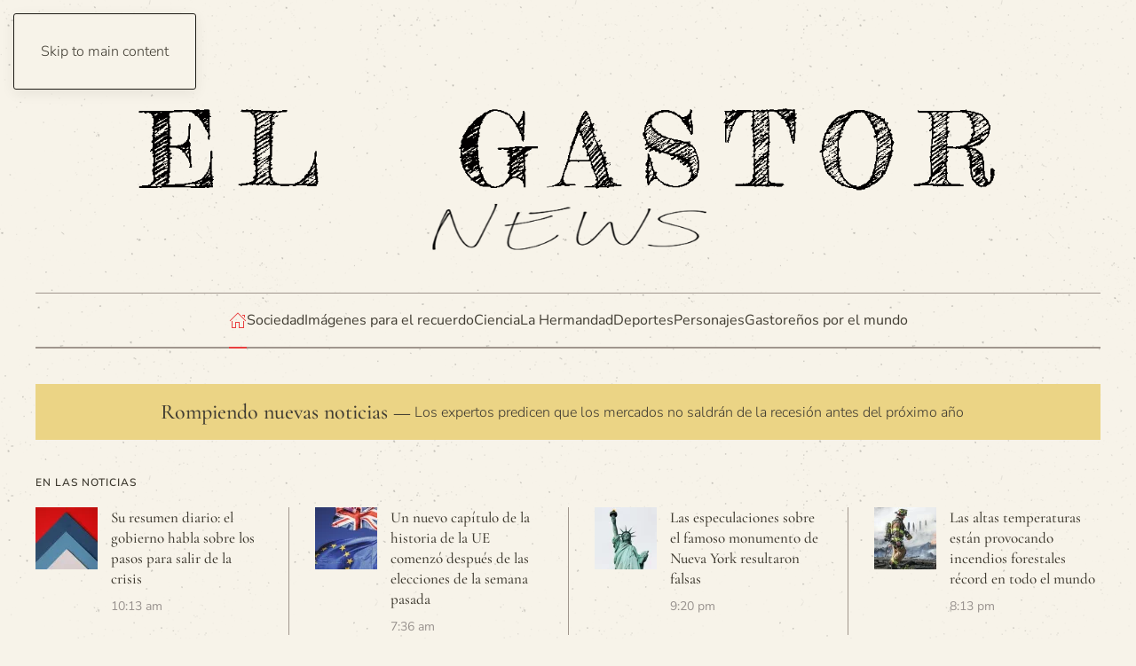

--- FILE ---
content_type: text/html; charset=utf-8
request_url: https://www.news-gastor.es/index.php
body_size: 19112
content:
<!DOCTYPE html>
<html lang="es-es" dir="ltr">
    <head>
        <meta name="viewport" content="width=device-width, initial-scale=1">
        <link rel="icon" href="/images/yootheme/iripo_1.jpg" sizes="any">
                <link rel="icon" href="/images/yootheme/iripo_1.jpg" type="image/svg+xml">
                <link rel="apple-touch-icon" href="/templates/yootheme/packages/theme-joomla/assets/images/apple-touch-icon.png">
        <meta charset="utf-8">
	<meta name="author" content="Super User">
	<meta name="generator" content="Joomla! - Open Source Content Management">
	<title>Inicio</title>
	<link href="https://www.news-gastor.es/component/search/?id=1&amp;Itemid=101&amp;format=opensearch" rel="search" title="Buscar el-gastor" type="application/opensearchdescription+xml">
<link href="/media/vendor/joomla-custom-elements/css/joomla-alert.min.css?0.4.1" rel="stylesheet">
	<link href="/media/system/css/joomla-fontawesome.min.css?4.5.32" rel="preload" as="style" onload="this.onload=null;this.rel='stylesheet'">
	<link href="/templates/yootheme/css/theme.9.css?1762343533" rel="stylesheet">
<script type="application/json" class="joomla-script-options new">{"joomla.jtext":{"ERROR":"Error","MESSAGE":"Mensaje","NOTICE":"Notificación","WARNING":"Advertencia","JCLOSE":"Cerrar","JOK":"OK","JOPEN":"Abrir"},"system.paths":{"root":"","rootFull":"https:\/\/www.news-gastor.es\/","base":"","baseFull":"https:\/\/www.news-gastor.es\/"},"csrf.token":"ac66c74af14692dcc99e692872a04c31"}</script>
	<script src="/media/system/js/core.min.js?a3d8f8"></script>
	<script src="/media/system/js/messages.min.js?9a4811" type="module"></script>
	<script src="/templates/yootheme/vendor/assets/uikit/dist/js/uikit.min.js?4.5.32"></script>
	<script src="/templates/yootheme/vendor/assets/uikit/dist/js/uikit-icons-paladin.min.js?4.5.32"></script>
	<script src="/templates/yootheme/js/theme.js?4.5.32"></script>
	<script src="/templates/yootheme/packages/builder-newsletter/app/newsletter.min.js?4.5.32" defer></script>
	<script type="application/ld+json">{"@context":"https://schema.org","@graph":[{"@type":"Organization","@id":"https://www.news-gastor.es/#/schema/Organization/base","name":"el-gastor","url":"https://www.news-gastor.es/"},{"@type":"WebSite","@id":"https://www.news-gastor.es/#/schema/WebSite/base","url":"https://www.news-gastor.es/","name":"el-gastor","publisher":{"@id":"https://www.news-gastor.es/#/schema/Organization/base"}},{"@type":"WebPage","@id":"https://www.news-gastor.es/#/schema/WebPage/base","url":"https://www.news-gastor.es/index.php","name":"Inicio","isPartOf":{"@id":"https://www.news-gastor.es/#/schema/WebSite/base"},"about":{"@id":"https://www.news-gastor.es/#/schema/Organization/base"},"inLanguage":"es-ES"},{"@type":"Article","@id":"https://www.news-gastor.es/#/schema/com_content/article/1","name":"Inicio","headline":"Inicio","inLanguage":"es-ES","author":{"@type":"Person","name":"Super User"},"articleSection":"Uncategorised","dateCreated":"2019-06-19T10:21:57+00:00","isPartOf":{"@id":"https://www.news-gastor.es/#/schema/WebPage/base"}}]}</script>
	<script>window.yootheme ||= {}; var $theme = yootheme.theme = {"i18n":{"close":{"label":"Close"},"totop":{"label":"Back to top"},"marker":{"label":"Open"},"navbarToggleIcon":{"label":"Abrir men\u00fa"},"paginationPrevious":{"label":"Previous page"},"paginationNext":{"label":"Pr\u00f3xima P\u00e1gina"},"searchIcon":{"toggle":"Open Search","submit":"Submit Search"},"slider":{"next":"Next slide","previous":"Previous slide","slideX":"Slide %s","slideLabel":"%s of %s"},"slideshow":{"next":"Next slide","previous":"Previous slide","slideX":"Slide %s","slideLabel":"%s of %s"},"lightboxPanel":{"next":"Next slide","previous":"Previous slide","slideLabel":"%s of %s","close":"Close"}}};</script>

    </head>
    <body class="">

        <div class="uk-hidden-visually uk-notification uk-notification-top-left uk-width-auto">
            <div class="uk-notification-message">
                <a href="#tm-main" class="uk-link-reset">Skip to main content</a>
            </div>
        </div>

        
        
        <div class="tm-page">

                        


<header class="tm-header-mobile uk-hidden@m tm-header-overlay" uk-header uk-inverse="target: .uk-navbar-container; sel-active: .uk-navbar-transparent">


        <div uk-sticky show-on-up animation="uk-animation-slide-top" cls-active="uk-navbar-sticky" sel-target=".uk-navbar-container" cls-inactive="uk-navbar-transparent" tm-section-start>
    
        <div class="uk-navbar-container">

            <div class="uk-container uk-container-expand">
                <nav class="uk-navbar" uk-navbar="{&quot;align&quot;:&quot;left&quot;,&quot;container&quot;:&quot;.tm-header-mobile &gt; [uk-sticky]&quot;,&quot;boundary&quot;:&quot;.tm-header-mobile .uk-navbar-container&quot;}">

                                        <div class="uk-navbar-left ">

                        
                                                    <a uk-toggle href="#tm-dialog-mobile" class="uk-navbar-toggle">

        
        <div uk-navbar-toggle-icon></div>

        
    </a>
                        
                        
                    </div>
                    
                                        <div class="uk-navbar-center">

                                                    <a href="https://www.news-gastor.es/" aria-label="Volver al Inicio" class="uk-logo uk-navbar-item">
    <picture>
<source type="image/webp" srcset="/templates/yootheme/cache/d0/gastor-new-d0ad37b5.webp 768w, /templates/yootheme/cache/c9/gastor-new-c982cda7.webp 1017w, /templates/yootheme/cache/44/gastor-new-440e363b.webp 1024w, /templates/yootheme/cache/22/gastor-new-22979881.webp 1317w, /templates/yootheme/cache/e4/gastor-new-e415ab54.webp 1318w" sizes="(min-width: 1017px) 1017px">
<img alt="El Gastor" loading="eager" src="/templates/yootheme/cache/70/gastor-new-706a8520.png" width="1017" height="250">
</picture><picture>
<source type="image/webp" srcset="/templates/yootheme/cache/da/el-gastor-2-da791a4c.webp 768w, /templates/yootheme/cache/dc/el-gastor-2-dccc5056.webp 1017w, /templates/yootheme/cache/51/el-gastor-2-5140abca.webp 1024w, /templates/yootheme/cache/37/el-gastor-2-37d90570.webp 1317w, /templates/yootheme/cache/f1/el-gastor-2-f15b36a5.webp 1318w" sizes="(min-width: 1017px) 1017px">
<img class="uk-logo-inverse" alt="El Gastor" loading="eager" src="/templates/yootheme/cache/db/el-gastor-2-dbc68eb0.png" width="1017" height="250">
</picture></a>
                        
                        
                    </div>
                    
                    
                </nav>
            </div>

        </div>

        </div>
    



    
        <div id="tm-dialog-mobile" class="uk-modal uk-modal-full" uk-modal>
        <div class="uk-modal-dialog uk-flex">

                        <button class="uk-modal-close-full uk-close-large" type="button" uk-close uk-toggle="cls: uk-modal-close-full uk-close-large uk-modal-close-default; mode: media; media: @s"></button>
            
            <div class="uk-modal-body uk-padding-large uk-margin-auto uk-flex uk-flex-column uk-box-sizing-content uk-width-auto@s" uk-height-viewport uk-toggle="{&quot;cls&quot;:&quot;uk-padding-large&quot;,&quot;mode&quot;:&quot;media&quot;,&quot;media&quot;:&quot;@s&quot;}">

                                <div class="uk-margin-auto-bottom">
                    
<div class="uk-grid uk-child-width-1-1" uk-grid>    <div>
<div class="uk-panel" id="module-tm-4">

    
    <a href="https://www.news-gastor.es/" aria-label="Volver al Inicio" class="uk-logo">
    <picture>
<source type="image/webp" srcset="/templates/yootheme/cache/d0/gastor-new-d0ad37b5.webp 768w, /templates/yootheme/cache/44/gastor-new-440e363b.webp 1024w, /templates/yootheme/cache/22/gastor-new-22979881.webp 1317w, /templates/yootheme/cache/dc/gastor-new-dc9c2250.webp 1318w" sizes="(min-width: 1318px) 1318px">
<img alt="El Gastor" loading="eager" src="/templates/yootheme/cache/50/gastor-new-50228356.png" width="1318" height="324">
</picture></a>
</div>
</div>    <div>
<div class="uk-panel" id="module-menu-dialog-mobile">

    
    
<ul class="uk-nav uk-nav-default">
    
	<li class="item-170 uk-active"><a href="/">Home</a></li>
	<li class="item-246 uk-nav-divider"></li>
	<li class="item-171 uk-parent"><a href="/sociedad.html">Politics</a>
	<ul class="uk-nav-sub">

		<li class="item-172"><a href="/?Itemid=119">Environment</a></li>
		<li class="item-173"><a href="/?Itemid=120">Health</a></li>
		<li class="item-174"><a href="/?Itemid=121">Education</a></li>
		<li class="item-175"><a href="/?Itemid=122">Economy</a></li>
		<li class="item-176"><a href="/?Itemid=123">United States</a></li>
		<li class="item-177"><a href="/?Itemid=124">World</a></li>
		<li class="item-178"><a href="/?Itemid=125">Brexit</a></li>
		<li class="item-179"><a href="/?Itemid=126">State &amp; Justice</a></li>
		<li class="item-180"><a href="/?Itemid=127">Elections</a></li></ul></li>
	<li class="item-247 uk-nav-divider"></li>
	<li class="item-181 uk-parent"><a href="/sports.html">Sports</a>
	<ul class="uk-nav-sub">

		<li class="item-182"><a href="/?Itemid=128">Martial Arts</a></li>
		<li class="item-183"><a href="/?Itemid=129">Motorsports</a></li>
		<li class="item-184"><a href="/?Itemid=130">Baseball</a></li>
		<li class="item-185"><a href="/?Itemid=131">Football</a></li>
		<li class="item-186"><a href="/?Itemid=132">Athletics</a></li>
		<li class="item-187"><a href="/?Itemid=133">Soccer</a></li>
		<li class="item-188"><a href="/?Itemid=134">Basketball</a></li>
		<li class="item-189"><a href="/?Itemid=135">Winter Sports</a></li></ul></li>
	<li class="item-248 uk-nav-divider"></li>
	<li class="item-190 uk-parent"><a href="/imagenes.html">Technology</a>
	<ul class="uk-nav-sub">

		<li class="item-191"><a href="/?Itemid=136">Multimedia</a></li>
		<li class="item-192"><a href="/?Itemid=137">Transportation</a></li>
		<li class="item-193"><a href="/?Itemid=138">Electronics</a></li>
		<li class="item-195"><a href="/?Itemid=139">Innovation</a></li>
		<li class="item-196"><a href="/?Itemid=140">Reviews</a></li>
		<li class="item-197"><a href="/?Itemid=141">Security</a></li>
		<li class="item-198"><a href="/?Itemid=142">Gaming</a></li></ul></li>
	<li class="item-249 uk-nav-divider"></li>
	<li class="item-194 uk-parent"><a href="/science.html">Science</a>
	<ul class="uk-nav-sub">

		<li class="item-199"><a href="/?Itemid=143">Space &amp; Cosmos</a></li>
		<li class="item-200"><a href="/?Itemid=144">Animal World</a></li>
		<li class="item-201"><a href="/science/our-climate.html">Our Climate</a></li>
		<li class="item-202"><a href="/?Itemid=146">Human &amp; Health</a></li>
		<li class="item-203"><a href="/?Itemid=147">Physics &amp; Tech</a></li>
		<li class="item-204"><a href="/?Itemid=148">Environment</a></li>
		<li class="item-205"><a href="/?Itemid=149">Humanities</a></li></ul></li>
	<li class="item-250 uk-nav-divider"></li>
	<li class="item-206 uk-parent"><a href="/la-hermandad.html">Entertainment</a>
	<ul class="uk-nav-sub">

		<li class="item-207"><a href="/?Itemid=151">Movies</a></li>
		<li class="item-208"><a href="/?Itemid=150">TV Shows</a></li>
		<li class="item-209"><a href="/?Itemid=152">Podcasts</a></li>
		<li class="item-210"><a href="/?Itemid=153">Festivals</a></li>
		<li class="item-211"><a href="/?Itemid=154">Art &amp; Culture</a></li>
		<li class="item-212"><a href="/?Itemid=155">Music</a></li>
		<li class="item-213"><a href="/?Itemid=156">Celebrities</a></li>
		<li class="item-214"><a href="/?Itemid=157">Books</a></li></ul></li>
	<li class="item-251 uk-nav-divider"></li>
	<li class="item-215 uk-parent"><a href="/business.html">Business</a>
	<ul class="uk-nav-sub">

		<li class="item-232"><a href="/?Itemid=216">Economy</a></li>
		<li class="item-233"><a href="/?Itemid=217">Markets</a></li>
		<li class="item-234"><a href="/?Itemid=218">Companies</a></li>
		<li class="item-235"><a href="/?Itemid=219">Real Estate</a></li>
		<li class="item-236"><a href="/?Itemid=220">Banks &amp; Finance</a></li>
		<li class="item-237"><a href="/?Itemid=221">Energy</a></li>
		<li class="item-238"><a href="/?Itemid=222">Consumer &amp; Service</a></li></ul></li>
	<li class="item-252 uk-nav-divider"></li>
	<li class="item-223 uk-parent"><a href="/travel.html">Travel</a>
	<ul class="uk-nav-sub">

		<li class="item-239"><a href="/?Itemid=224">Destinations</a></li>
		<li class="item-240"><a href="/?Itemid=225">Travel Report</a></li>
		<li class="item-241"><a href="/?Itemid=226">City Guide</a></li>
		<li class="item-242"><a href="/?Itemid=227">Sustainability</a></li>
		<li class="item-243"><a href="/?Itemid=228">Travel Advice</a></li>
		<li class="item-244"><a href="/travel/weather.html">Weather</a></li>
		<li class="item-245"><a href="/?Itemid=230">Route Planner</a></li></ul></li>
	<li class="item-253 uk-nav-divider"></li>
	<li class="item-231"><a href="/?Itemid=118">Archive</a></li></ul>

</div>
</div>    <div>
<div class="uk-panel" id="module-101">

    
    
<div class="uk-margin-remove-last-child custom" ><div class="uk-h2"><a class="uk-link-heading" href="/index.php">El Gastor / News</a></div>
<ul class="uk-list">
<li class="el-item"><a class="el-link uk-link-text" href="#">Terms &amp; Conditions</a></li>
<li class="el-item"><a class="el-link uk-link-text" href="#">Privacy</a></li>
<li class="el-item"><a class="el-link uk-link-text" href="#">Imprint</a></li>
<li class="el-item"><a class="el-link uk-link-text" href="#">Sitemap</a></li>
</ul></div>

</div>
</div>    <div>
<div class="uk-panel" id="module-98">

    
    

    <form id="search-98" action="/" method="post" role="search" class="uk-search uk-search-default uk-width-1-1"><span uk-search-icon></span><input name="searchword" placeholder="Buscar" minlength="3" aria-label="Buscar" type="search" class="uk-search-input"><input type="hidden" name="task" value="search"><input type="hidden" name="option" value="com_search"><input type="hidden" name="Itemid" value="101"></form>
    

</div>
</div>    <div>
<div class="uk-panel" id="module-99">

    
    
<div class="uk-margin-remove-last-child custom" ><hr>
<p class="uk-text-meta">© All rights reserved. Powered by <a class="uk-link-muted" href="https://www.iripo.com">Iripo</a>.</p>
<div class="uk-child-width-auto uk-grid-small"> </div></div>

</div>
</div></div>
                </div>
                
                
            </div>

        </div>
    </div>
    
    

</header>




<header class="tm-header uk-visible@m tm-header-overlay" uk-header uk-inverse="target: .uk-navbar-container, .tm-headerbar; sel-active: .uk-navbar-transparent, .tm-headerbar">





        <div class="tm-headerbar tm-headerbar-top">
        <div class="uk-container uk-container-xlarge">
            <div class="uk-position-relative uk-flex uk-flex-center uk-flex-middle">

                                <div class="uk-position-center-left uk-position-z-index-high">
                    
                </div>
                
                                <a href="https://www.news-gastor.es/" aria-label="Volver al Inicio" class="uk-logo">
    <picture>
<source type="image/webp" srcset="/templates/yootheme/cache/d0/gastor-new-d0ad37b5.webp 768w, /templates/yootheme/cache/c9/gastor-new-c982cda7.webp 1017w, /templates/yootheme/cache/44/gastor-new-440e363b.webp 1024w, /templates/yootheme/cache/22/gastor-new-22979881.webp 1317w, /templates/yootheme/cache/e4/gastor-new-e415ab54.webp 1318w" sizes="(min-width: 1017px) 1017px">
<img alt="El Gastor" loading="eager" src="/templates/yootheme/cache/70/gastor-new-706a8520.png" width="1017" height="250">
</picture><picture>
<source type="image/webp" srcset="/templates/yootheme/cache/da/el-gastor-2-da791a4c.webp 768w, /templates/yootheme/cache/dc/el-gastor-2-dccc5056.webp 1017w, /templates/yootheme/cache/51/el-gastor-2-5140abca.webp 1024w, /templates/yootheme/cache/37/el-gastor-2-37d90570.webp 1317w, /templates/yootheme/cache/f1/el-gastor-2-f15b36a5.webp 1318w" sizes="(min-width: 1017px) 1017px">
<img class="uk-logo-inverse" alt="El Gastor" loading="eager" src="/templates/yootheme/cache/db/el-gastor-2-dbc68eb0.png" width="1017" height="250">
</picture></a>
                
                
            </div>
        </div>
    </div>
    
    
                <div uk-sticky media="@m" cls-active="uk-navbar-sticky" sel-target=".uk-navbar-container" cls-inactive="uk-navbar-transparent" animation="uk-animation-slide-top" tm-section-start>
        
            <div class="uk-navbar-container">

                <div class="uk-container uk-container-xlarge">
                    <nav class="uk-navbar" uk-navbar="{&quot;align&quot;:&quot;left&quot;,&quot;container&quot;:&quot;.tm-header &gt; [uk-sticky]&quot;,&quot;boundary&quot;:&quot;.tm-header .uk-navbar-container&quot;}">

                        <div class="uk-navbar-center">
                            
<ul class="uk-navbar-nav">
    
	<li class="item-101 uk-active"><a href="/" class="uk-preserve-width"><span uk-icon="icon: home;"></span> </a></li>
	<li class="item-108"><a href="/sociedad.html">Sociedad</a></li>
	<li class="item-110"><a href="/imagenes.html">Imágenes para el recuerdo</a></li>
	<li class="item-111 uk-parent"><a href="/science.html">Ciencia</a>
	<div class="uk-drop uk-navbar-dropdown"><div><ul class="uk-nav uk-navbar-dropdown-nav">

		<li class="item-145"><a href="/science/our-climate.html">Nuestro Clima</a></li>
		<li class="item-254"><a href="/science/clima.html">Clima el El Gastor</a></li></ul></div></div></li>
	<li class="item-112"><a href="/la-hermandad.html">La Hermandad</a></li>
	<li class="item-109"><a href="/sports.html">Deportes</a></li>
	<li class="item-113"><a href="/business.html">Personajes</a></li>
	<li class="item-117 uk-parent"><a href="/travel.html">Gastoreños por el mundo</a>
	<div class="uk-drop uk-navbar-dropdown"><div><ul class="uk-nav uk-navbar-dropdown-nav">

		<li class="item-229"><a href="/travel/weather.html">Clima</a></li></ul></div></div></li></ul>

                        </div>

                    </nav>
                </div>

            </div>

                </div>
        
    




        <div id="tm-dialog" uk-offcanvas="container: true" mode="slide" flip overlay>
        <div class="uk-offcanvas-bar uk-flex uk-flex-column">

            <button class="uk-offcanvas-close uk-close-large" type="button" uk-close uk-toggle="cls: uk-close-large; mode: media; media: @s"></button>

                        <div class="uk-margin-auto-bottom tm-height-expand">
                
<div class="uk-panel" id="module-tm-3">

    
    <a href="https://www.news-gastor.es/" aria-label="Volver al Inicio" class="uk-logo">
    <picture>
<source type="image/webp" srcset="/templates/yootheme/cache/d0/gastor-new-d0ad37b5.webp 768w, /templates/yootheme/cache/44/gastor-new-440e363b.webp 1024w, /templates/yootheme/cache/22/gastor-new-22979881.webp 1317w, /templates/yootheme/cache/dc/gastor-new-dc9c2250.webp 1318w" sizes="(min-width: 1318px) 1318px">
<img alt="El Gastor" loading="eager" src="/templates/yootheme/cache/50/gastor-new-50228356.png" width="1318" height="324">
</picture></a>
</div>

            </div>
            
            
        </div>
    </div>
    
    
    


</header>

            
            

            <main id="tm-main" >

                
                <div id="system-message-container" aria-live="polite"></div>

                <!-- Builder #page --><style class="uk-margin-remove-adjacent">@media(min-width: 1200px) and (max-width: 1599px){#page\#0 .el-image{display: none;}}#page\#1:before{display: none;}#page\#2:before{display: none;}</style>
<div class="uk-section-default uk-inverse-dark uk-section uk-section-small">
    
        
        
        
            
                                <div class="uk-container uk-container-xlarge">                
                    <div class="uk-grid tm-grid-expand uk-child-width-1-1 uk-grid-margin">
<div class="uk-width-1-1">
    
        
            
            
            
                
                    
<div class="uk-alert uk-alert-primary uk-text-center">
        <a class="el-link uk-link-reset" href="/business/64-markets/52-experts-predict-the-markets-won-t-be-out-of-recession-before-next-year.html">    
                <h2 class="el-title uk-h3 uk-display-inline uk-text-middle">Rompiendo nuevas noticias —</h2>        
                <div class="el-content uk-panel uk-display-inline uk-text-middle">Los expertos predicen que los mercados no saldrán de la recesión antes del próximo año</div>        
        </a>    
</div>
                
            
        
    
</div></div>
                                </div>                
            
        
    
</div>
<div class="uk-visible@s uk-section-default uk-section uk-section-small uk-padding-remove-top">
    
        
        
        
            
                                <div class="uk-container uk-container-xlarge">                
                    <div class="uk-visible@s uk-grid tm-grid-expand uk-child-width-1-1 uk-grid-margin">
<div class="uk-width-1-1@m uk-visible@s">
    
        
            
            
            
                
                    
<h2 class="uk-h6 uk-visible@s">        En las noticias    </h2>
<div class="uk-margin uk-visible@s">
    
        <div class="uk-grid uk-child-width-1-1 uk-child-width-1-2@s uk-child-width-1-4@l uk-grid-column-medium uk-grid-row-small uk-grid-divider uk-grid-match" uk-grid>                <div>
<div class="el-item uk-panel">
    
                <div class="uk-grid-column-small" uk-grid>        
                        <div class="uk-width-auto">            
                                <a href="/?view=article&amp;id=35:your-daily-brief-government-talks-about-steps-of-coming-out-of-the-crisis&amp;catid=9">

    
                <picture>
<source type="image/webp" srcset="/templates/yootheme/cache/48/politics-post-daily-brief-48df0bb5.webp 70w, /templates/yootheme/cache/b9/politics-post-daily-brief-b97a19fd.webp 140w" sizes="(min-width: 70px) 70px">
<img src="/templates/yootheme/cache/5f/politics-post-daily-brief-5f95235c.jpeg" width="70" height="70" alt loading="lazy" class="el-image">
</picture>        
        
    
</a>                
                        </div>            
                        <div class="uk-width-expand uk-margin-remove-first-child">            
                
                
                    

        
                <h3 class="el-title uk-h5 uk-link-heading uk-margin-top uk-margin-remove-bottom">                        <a href="/?view=article&amp;id=35:your-daily-brief-government-talks-about-steps-of-coming-out-of-the-crisis&amp;catid=9">Su resumen diario: el gobierno habla sobre los pasos para salir de la crisis</a>                    </h3>        
                <div class="el-meta uk-text-meta uk-margin-small-top">10:13 am</div>        
    
        
        
        
        
        

                
                
                        </div>            
                </div>        
    
</div></div>
                <div>
<div class="el-item uk-panel">
    
                <div class="uk-grid-column-small" uk-grid>        
                        <div class="uk-width-auto">            
                                <a href="/?view=article&amp;id=37:a-new-chapter-of-eu-history-started-after-last-week-s-elections&amp;catid=16">

    
                <picture>
<source type="image/webp" srcset="/templates/yootheme/cache/dd/politics-post-new-chapter-eu-history-elections-dde207a2.webp 70w, /templates/yootheme/cache/05/politics-post-new-chapter-eu-history-elections-05bf0479.webp 140w" sizes="(min-width: 70px) 70px">
<img src="/templates/yootheme/cache/7d/politics-post-new-chapter-eu-history-elections-7d0d2092.jpeg" width="70" height="70" alt loading="lazy" class="el-image">
</picture>        
        
    
</a>                
                        </div>            
                        <div class="uk-width-expand uk-margin-remove-first-child">            
                
                
                    

        
                <h3 class="el-title uk-h5 uk-link-heading uk-margin-top uk-margin-remove-bottom">                        <a href="/?view=article&amp;id=37:a-new-chapter-of-eu-history-started-after-last-week-s-elections&amp;catid=16">Un nuevo capítulo de la historia de la UE comenzó después de las elecciones de la semana pasada</a>                    </h3>        
                <div class="el-meta uk-text-meta uk-margin-small-top">7:36 am</div>        
    
        
        
        
        
        

                
                
                        </div>            
                </div>        
    
</div></div>
                <div>
<div class="el-item uk-panel">
    
                <div class="uk-grid-column-small" uk-grid>        
                        <div class="uk-width-auto">            
                                <a href="/?view=article&amp;id=36:speculation-about-new-york-s-famous-landmark-turned-out-false&amp;catid=47">

    
                <picture>
<source type="image/webp" srcset="/templates/yootheme/cache/e6/science-post-speculation-around-news-york-s-famous-landmark-e6e1eb74.webp 70w, /templates/yootheme/cache/26/science-post-speculation-around-news-york-s-famous-landmark-26d3df7c.webp 140w" sizes="(min-width: 70px) 70px">
<img src="/templates/yootheme/cache/83/science-post-speculation-around-news-york-s-famous-landmark-83da62a1.jpeg" width="70" height="70" alt loading="lazy" class="el-image">
</picture>        
        
    
</a>                
                        </div>            
                        <div class="uk-width-expand uk-margin-remove-first-child">            
                
                
                    

        
                <h3 class="el-title uk-h5 uk-link-heading uk-margin-top uk-margin-remove-bottom">                        <a href="/?view=article&amp;id=36:speculation-about-new-york-s-famous-landmark-turned-out-false&amp;catid=47">Las especulaciones sobre el famoso monumento de Nueva York resultaron falsas</a>                    </h3>        
                <div class="el-meta uk-text-meta uk-margin-small-top">9:20 pm</div>        
    
        
        
        
        
        

                
                
                        </div>            
                </div>        
    
</div></div>
                <div>
<div class="el-item uk-panel">
    
                <div class="uk-grid-column-small" uk-grid>        
                        <div class="uk-width-auto">            
                                <a href="/science/our-climate/38-high-temperature-is-causing-record-wildfires-all-over-the-world.html">

    
                <picture>
<source type="image/webp" srcset="/templates/yootheme/cache/fc/politics-post-high-temperatures-causing-wildfires-wordwide-fc49d811.webp 70w, /templates/yootheme/cache/12/politics-post-high-temperatures-causing-wildfires-wordwide-12970d55.webp 140w" sizes="(min-width: 70px) 70px">
<img src="/templates/yootheme/cache/3e/politics-post-high-temperatures-causing-wildfires-wordwide-3ee1b02e.jpeg" width="70" height="70" alt loading="lazy" class="el-image">
</picture>        
        
    
</a>                
                        </div>            
                        <div class="uk-width-expand uk-margin-remove-first-child">            
                
                
                    

        
                <h3 class="el-title uk-h5 uk-link-heading uk-margin-top uk-margin-remove-bottom">                        <a href="/science/our-climate/38-high-temperature-is-causing-record-wildfires-all-over-the-world.html">Las altas temperaturas están provocando incendios forestales récord en todo el mundo</a>                    </h3>        
                <div class="el-meta uk-text-meta uk-margin-small-top">8:13 pm</div>        
    
        
        
        
        
        

                
                
                        </div>            
                </div>        
    
</div></div>
                </div>
    
</div><hr class="uk-margin-medium uk-visible@s">
                
            
        
    
</div></div>
                                </div>                
            
        
    
</div>
<div class="uk-section-default uk-section uk-padding-remove-top">
    
        
        
        
            
                                <div class="uk-container uk-container-xlarge">                
                    <div class="uk-grid tm-grid-expand uk-grid-column-small uk-grid-divider uk-grid-margin" uk-grid>
<div class="uk-width-2-3@s uk-width-3-5@l">
    
        
            
            
            
                
                    
<div class="uk-margin">
        <a class="el-link" href="/business/65-companias/24-manuel-roldan-piqueras.html"><picture>
<source type="image/webp" srcset="/templates/yootheme/cache/43/business-post-how-tesla-changes-automobile-industry-43cbd205.webp 768w, /templates/yootheme/cache/05/business-post-how-tesla-changes-automobile-industry-05ae224e.webp 900w, /templates/yootheme/cache/c8/business-post-how-tesla-changes-automobile-industry-c8203e51.webp 1024w, /templates/yootheme/cache/33/business-post-how-tesla-changes-automobile-industry-33313c1b.webp 1366w, /templates/yootheme/cache/64/business-post-how-tesla-changes-automobile-industry-641061be.webp 1600w, /templates/yootheme/cache/f1/business-post-how-tesla-changes-automobile-industry-f1a4cf07.webp 1800w" sizes="(min-width: 900px) 900px">
<img src="/templates/yootheme/cache/81/business-post-how-tesla-changes-automobile-industry-810a6f0a.jpeg" width="900" height="460" class="el-image" alt loading="lazy">
</picture></a>    
    
</div>
<div class="uk-h6 uk-text-primary">        Veterin de la Sierra    </div>
<div class="uk-panel uk-margin-remove-first-child uk-margin">
    
        
            
                
            
            
                                                
                
                    
<div class="uk-child-width-expand uk-margin-small-top" uk-grid>    <div class="uk-width-1-2@m uk-margin-remove-first-child">
        
                <h2 class="el-title uk-h1 uk-link-heading uk-margin-small-top uk-margin-remove-bottom">                        <a href="/business/65-companias/24-manuel-roldan-piqueras.html">Manuel Roldán Piqueras "VETERIN"</a>                    </h2>        
        
        </div>    <div class="uk-margin-remove-first-child">    
        
        
                <div class="el-content uk-panel uk-margin-top">Lorem ipsum que dolor tengo de cabeza dolor sit amet, consectetur adipiscing elit, sed do eiusmod tempor incididunt ut labore et dolore magna aliqua. Ut enim ad minim veniam, quis nostrud exercitation ullamco laboris nisi ut aliquip ex ea commodo consequat. Duis aute irure dolor in reprehenderit in voluptate velit esse cillum dolore eu fugiat nulla pariatur. Cillum dolore eu fugiat nulla pariatur. Excepteur sint occaecat cupidatat non proident, sunt in culpa qui officia deserunt mollit anim id est laborum. Lorem ipsum dolor sit amet, consectetur adipiscing elit.</div>        
        
        
    </div></div>
                
                
            
        
    
</div>
<h3 class="uk-h6">        <span class="VIiyi" jsaction="mouseup:BR6jm" jsname="jqKxS" lang="es"><span jsaction="agoMJf:PFBcW;usxOmf:aWLT7;jhKsnd:P7O7bd,F8DmGf;Q4AGo:Gm7gYd,qAKMYb;uFUCPb:pvnm0e,pfE8Hb,PFBcW;f56efd:dJXsye;EnoYf:KNzws,ZJsZZ,JgVSJc;zdMJQc:cCQNKb,ZJsZZ,zchEXc;Ytrrj:JJDvdc;tNR8yc:GeFvjb;oFN6Ye:hij5Wb;bmeZHc:iURhpf;Oxj3Xe:qAKMYb,yaf12d" jsname="txFAF" class="JLqJ4b ChMk0b" data-language-for-alternatives="es" data-language-to-translate-into="en" data-phrase-index="0" data-number-of-phrases="1" jscontroller="Zl5N8" jsdata="uqLsIf;_;$17" jsmodel="SsMkhd"><span jsaction="click:qtZ4nf,GFf3ac,tMZCfe; contextmenu:Nqw7Te,QP7LD; mouseout:Nqw7Te; mouseover:qtZ4nf,c2aHje" jsname="W297wb">Más cobertura</span></span></span>    </h3>
<ul class="uk-list uk-list-bullet">
    
    
                <li class="el-item">            <div class="el-content uk-panel uk-h5"><a href="/?view=article&amp;id=192:how-car-manufacturers-use-virtual-reality-to-design-their-newest-products&amp;catid=35" class="el-link uk-link-heading uk-margin-remove-last-child">Cómo los fabricantes de automóviles utilizan la realidad virtual para diseñar sus productos más nuevos</a></div>        </li>                <li class="el-item">            <div class="el-content uk-panel uk-h5"><a href="/?view=article&amp;id=216:brisas-de-calahonda&amp;catid=36" class="el-link uk-link-heading uk-margin-remove-last-child">Brisas de Calahonda</a></div>        </li>                <li class="el-item">            <div class="el-content uk-panel uk-h5"><a href="/business/63-economy/303-european-car-makers-need-solutions-for-many-unsold-cars.html" class="el-link uk-link-heading uk-margin-remove-last-child">European car makers need solutions for many unsold cars</a></div>        </li>                <li class="el-item">            <div class="el-content uk-panel uk-h5"><a href="/?view=article&amp;id=226:porsche-launches-its-first-pure-electric-car-with-670-horsepower&amp;catid=38" class="el-link uk-link-heading uk-margin-remove-last-child">Porsche lanza su primer automóvil eléctrico puro con 670 caballos de fuerza</a></div>        </li>        
    
    
</ul>
                
            
        
    
</div>
<div class="uk-width-1-3@s uk-width-1-5@l uk-flex-first@s">
    
        
            
            
            
                
                    
<div class="uk-panel uk-margin-remove-first-child uk-margin-small">
    
        
            
                
            
            
                
                
                    

                <div class="el-meta uk-h6 uk-text-primary uk-margin-top uk-margin-remove-bottom">Imágenes para el recuerdo</div>        
                <h2 class="el-title uk-h3 uk-link-heading uk-margin-small-top uk-margin-remove-bottom">                        <a href="/?view=article&amp;id=85:la-nueva-foto-logra-inspirar-con-caracteristicas-unicas-a-miguel-hidalgo&amp;catid=34">La nueva foto logra inspirar con características únicas a Miguel Hidalgo</a>                    </h2>        
        
    
                <a href="/?view=article&amp;id=85:la-nueva-foto-logra-inspirar-con-caracteristicas-unicas-a-miguel-hidalgo&amp;catid=34">

    
                <picture>
<source type="image/webp" srcset="/templates/yootheme/cache/99/technology-post-new-tablet-inspires-with-unique-features-99cbeda5.webp 610w, /templates/yootheme/cache/2d/technology-post-new-tablet-inspires-with-unique-features-2da3a55c.webp 768w, /templates/yootheme/cache/83/technology-post-new-tablet-inspires-with-unique-features-83f2f4a5.webp 1024w, /templates/yootheme/cache/2a/technology-post-new-tablet-inspires-with-unique-features-2afc806f.webp 1219w, /templates/yootheme/cache/71/technology-post-new-tablet-inspires-with-unique-features-71a91e2b.webp 1220w" sizes="(min-width: 610px) 610px">
<img src="/templates/yootheme/cache/46/technology-post-new-tablet-inspires-with-unique-features-46ab61ea.jpeg" width="610" height="407" alt loading="lazy" class="el-image uk-margin-top">
</picture>        
        
    
</a>        
        
                <div class="el-content uk-panel uk-margin-top">Lorem ipsum dolor sit amet, consectetur adipiscing elit, sed do eiusmod tempor incididunt ut labore et dolore magna aliqua. Ut enim ad minim veniam. Quis nostrud exercitation ullamco laboris nisi ut aliquip ex ea commodo consequat. Duis aute irure dolor. In reprehenderit in voluptate velit esse. Cillum dolore eu fugiat nulla pariatur. Excepteur sint occaecat cupidatat non proident, sunt in culpa qui officia deserunt mollit anim id est laborum. Lorem ipsum dolor sit amet, consectetur adipiscing elit.</div>        
        
        

                
                
            
        
    
</div>
<h3 class="uk-h6">        <span class="VIiyi" jsaction="mouseup:BR6jm" jsname="jqKxS" lang="es"><span jsaction="agoMJf:PFBcW;usxOmf:aWLT7;jhKsnd:P7O7bd,F8DmGf;Q4AGo:Gm7gYd,qAKMYb;uFUCPb:pvnm0e,pfE8Hb,PFBcW;f56efd:dJXsye;EnoYf:KNzws,ZJsZZ,JgVSJc;zdMJQc:cCQNKb,ZJsZZ,zchEXc;Ytrrj:JJDvdc;tNR8yc:GeFvjb;oFN6Ye:hij5Wb;bmeZHc:iURhpf;Oxj3Xe:qAKMYb,yaf12d" jsname="txFAF" class="JLqJ4b ChMk0b" data-language-for-alternatives="es" data-language-to-translate-into="en" data-phrase-index="0" data-number-of-phrases="1" jscontroller="Zl5N8" jsdata="uqLsIf;_;$7" jsmodel="SsMkhd"><span jsaction="click:qtZ4nf,GFf3ac,tMZCfe; contextmenu:Nqw7Te,QP7LD; mouseout:Nqw7Te; mouseover:qtZ4nf,c2aHje" jsname="W297wb">Más cobertura</span></span></span>    </h3>
<ul class="uk-list uk-list-divider">
    
    
                <li class="el-item">            <div class="el-content uk-panel uk-h5"><a href="/?view=article&amp;id=174:dji-shows-finally-first-drone-shots-from-the-new-dji-mavic-3-pro&amp;catid=34" class="el-link uk-link-heading uk-margin-remove-last-child">DJI finalmente muestra las primeras tomas con drones del nuevo DJI Mavic 3 Pro</a></div>        </li>                <li class="el-item">            <div class="el-content uk-panel uk-h5"><a href="/?view=article&amp;id=167:how-artificial-intelligence-will-change-our-lives-in-the-future&amp;catid=34" class="el-link uk-link-heading uk-margin-remove-last-child">Cómo la inteligencia artificial cambiará nuestras vidas en el futuro</a></div>        </li>                <li class="el-item">            <div class="el-content uk-panel uk-h5"><a href="/?view=article&amp;id=189:bang-olufsen-one-headphones-unboxing-comparison-first-look&amp;catid=34" class="el-link uk-link-heading uk-margin-remove-last-child">Unboxing, comparación y primer vistazo de los auriculares Bang & Olufsen One</a></div>        </li>                <li class="el-item">            <div class="el-content uk-panel uk-h5"><a href="/?view=article&amp;id=223:apple-watch-new-software-updates-are-in-the-starting-blocks&amp;catid=34" class="el-link uk-link-heading uk-margin-remove-last-child">Apple Watch: las nuevas actualizaciones de software están en el punto de partida</a></div>        </li>        
    
    
</ul>
                
            
        
    
</div>
<div class="uk-width-1-2@s uk-width-1-5@l">
    
        
            
            
            
                
                    
<div class="uk-margin-remove-vertical">
    
        <div class="uk-grid uk-child-width-1-1 uk-child-width-1-3@s uk-child-width-1-1@l uk-grid-small uk-grid-divider uk-grid-match" uk-grid>                <div>
<div class="el-item uk-panel uk-margin-remove-first-child">
    
        
            
                
            
            
                                <a href="/?view=article&amp;id=306:el-gastor-un-privilegiado-balcon-para-asomarse-a-los-pueblos-blancos-de-la-sierra-de-cadiz&amp;catid=23">

    
                <picture>
<source type="image/webp" srcset="/templates/yootheme/cache/72/politics-post-following-latest-events-biden-harris-campaign-new-focus-7275a253.webp 610w, /templates/yootheme/cache/9f/politics-post-following-latest-events-biden-harris-campaign-new-focus-9f21036a.webp 768w, /templates/yootheme/cache/ed/politics-post-following-latest-events-biden-harris-campaign-new-focus-edb02d35.webp 1024w, /templates/yootheme/cache/c1/politics-post-following-latest-events-biden-harris-campaign-new-focus-c1c1c1f8.webp 1220w" sizes="(min-width: 610px) 610px">
<img src="/templates/yootheme/cache/7e/politics-post-following-latest-events-biden-harris-campaign-new-focus-7ea7e366.jpeg" width="610" height="458" alt loading="lazy" class="el-image">
</picture>        
        
    
</a>                
                
                    

                <div class="el-meta uk-h6 uk-text-primary uk-margin-top uk-margin-remove-bottom">Balcón de los Pueblos blancos</div>        
                <h2 class="el-title uk-h4 uk-link-heading uk-margin-small-top uk-margin-remove-bottom">                        <a href="/?view=article&amp;id=306:el-gastor-un-privilegiado-balcon-para-asomarse-a-los-pueblos-blancos-de-la-sierra-de-cadiz&amp;catid=23">El Gastor, un privilegiado balcón para asomarse a los pueblos blancos de la sierra de Cádiz</a>                    </h2>        
        
    
        
        
        
        
        

                
                
            
        
    
</div></div>
                <div>
<div class="el-item uk-panel uk-margin-remove-first-child">
    
        
            
                
            
            
                                <a href="/?view=article&amp;id=21:millan-jimenez&amp;catid=25">

    
                <picture>
<source type="image/webp" srcset="/templates/yootheme/cache/e5/sports-post-odell-j-cullen-s-farefell-e5b06630.webp 610w, /templates/yootheme/cache/7b/sports-post-odell-j-cullen-s-farefell-7b6756af.webp 768w, /templates/yootheme/cache/75/sports-post-odell-j-cullen-s-farefell-75aa7783.webp 1024w, /templates/yootheme/cache/53/sports-post-odell-j-cullen-s-farefell-534c32a4.webp 1220w" sizes="(min-width: 610px) 610px">
<img src="/templates/yootheme/cache/4a/sports-post-odell-j-cullen-s-farefell-4a1655ba.jpeg" width="610" height="381" alt loading="lazy" class="el-image">
</picture>        
        
    
</a>                
                
                    

                <div class="el-meta uk-h6 uk-text-primary uk-margin-top uk-margin-remove-bottom">Los deportes en El Gastor</div>        
                <h2 class="el-title uk-h4 uk-link-heading uk-margin-small-top uk-margin-remove-bottom">                        <a href="/?view=article&amp;id=21:millan-jimenez&amp;catid=25">La última carrera de la leyenda del atletismo gastoreño.</a>                    </h2>        
        
    
        
        
        
        
        

                
                
            
        
    
</div></div>
                <div>
<div class="el-item uk-panel uk-margin-remove-first-child">
    
        
            
                
            
            
                                <a href="/?view=article&amp;id=102:protests-receive-international-support-responses-around-the-world&amp;catid=24">

    
                <picture>
<source type="image/webp" srcset="/templates/yootheme/cache/54/politics-post-protests-receive-international-support-54fb0d3a.webp 610w, /templates/yootheme/cache/0d/politics-post-protests-receive-international-support-0dd0a723.webp 768w, /templates/yootheme/cache/7d/politics-post-protests-receive-international-support-7d78efee.webp 1024w, /templates/yootheme/cache/5b/politics-post-protests-receive-international-support-5b9eaac9.webp 1220w" sizes="(min-width: 610px) 610px">
<img src="/templates/yootheme/cache/3c/politics-post-protests-receive-international-support-3ce75591.jpeg" width="610" height="381" alt loading="lazy" class="el-image">
</picture>        
        
    
</a>                
                
                    

                <div class="el-meta uk-h6 uk-text-primary uk-margin-top uk-margin-remove-bottom">Las vidas de los negros son importantes</div>        
                <h2 class="el-title uk-h4 uk-link-heading uk-margin-small-top uk-margin-remove-bottom">                        <a href="/?view=article&amp;id=102:protests-receive-international-support-responses-around-the-world&amp;catid=24">Las protestas reciben apoyo internacional - Respuestas en todo el mundo</a>                    </h2>        
        
    
        
        
        
        
        

                
                
            
        
    
</div></div>
                </div>
    
</div>
                
            
        
    
</div></div><div class="uk-grid tm-grid-expand uk-child-width-1-1 uk-grid-margin">
<div class="uk-width-1-1@m">
    
        
            
            
            
                
                    <hr>
                
            
        
    
</div></div><div class="uk-grid tm-grid-expand uk-grid-column-small uk-grid-divider uk-grid-margin" uk-grid>
<div class="uk-width-2-3@m uk-width-4-5@l uk-width-3-5@xl">
    
        
            
            
            
                
                    
<div class="uk-panel uk-margin-remove-vertical">
    
                <div uk-grid>        
                        <div class="uk-width-2-3@s uk-flex-last@s">            
                                <a href="/?view=article&amp;id=22:over-30-000-participants-in-protests-for-more-safety-in-schools-this-friday&amp;catid=24">

    
                <picture>
<source type="image/webp" srcset="/templates/yootheme/cache/e0/politics-post-30000-participants-protests-for-safety-in-schools-e0af8b59.webp 768w, /templates/yootheme/cache/79/politics-post-30000-participants-protests-for-safety-in-schools-79b4ea3e.webp 840w, /templates/yootheme/cache/71/politics-post-30000-participants-protests-for-safety-in-schools-718ac292.webp 1024w, /templates/yootheme/cache/b3/politics-post-30000-participants-protests-for-safety-in-schools-b3458d65.webp 1366w, /templates/yootheme/cache/04/politics-post-30000-participants-protests-for-safety-in-schools-04421ac0.webp 1600w, /templates/yootheme/cache/e7/politics-post-30000-participants-protests-for-safety-in-schools-e7daf013.webp 1680w" sizes="(min-width: 840px) 840px">
<img src="/templates/yootheme/cache/23/politics-post-30000-participants-protests-for-safety-in-schools-235c8696.jpeg" width="840" height="680" alt loading="lazy" class="el-image">
</picture>        
        
    
</a>                
                        </div>            
                        <div class="uk-width-expand uk-margin-remove-first-child">            
                
                
                    

                <div class="el-meta uk-h6 uk-text-primary uk-margin-top uk-margin-remove-bottom">Protestas a nivel nacional</div>        
                <h2 class="el-title uk-link-heading uk-margin-small-top uk-margin-remove-bottom">                        <a href="/?view=article&amp;id=22:over-30-000-participants-in-protests-for-more-safety-in-schools-this-friday&amp;catid=24">Más de 30.000 participantes en protestas por más seguridad en las escuelas este viernes</a>                    </h2>        
        
    
        
        
                <div class="el-content uk-panel uk-margin-top">Aenean commodo ligula eget dolor. 
 Cum sociis natoque penatibus et magnis dis parturient montes, nascetur ridiculus mus. Aenean massa. Donec quam felis, ultricies nec, pellentesque eu, pretium quis, sem. Nulla consequis enim.</div>        
        
        

                
                
                        </div>            
                </div>        
    
</div><hr class="uk-hidden@xl">
<div class="uk-margin uk-hidden@xl">
    
        <div class="uk-grid uk-child-width-1-1 uk-child-width-1-2@s uk-grid-row-medium uk-grid-divider uk-grid-match" uk-grid>                <div>
<div class="el-item uk-panel uk-margin-remove-first-child">
    
        
            
                
            
            
                                                
                
                    

                <div class="el-meta uk-h6 uk-text-primary uk-margin-top uk-margin-remove-bottom">Nuestros océanos</div>        
                <h2 class="el-title uk-h3 uk-link-heading uk-margin-small-top uk-margin-remove-bottom">                        <a href="/?view=article&amp;id=72:exploring-hidden-marine-species-with-steve-vernon&amp;catid=44">Nuestro clima</a>                    </h2>        
        
    
        
        
                <div class="el-content uk-panel uk-margin-top">“El que ama la práctica sin la teoría es como el marinero que aborda el barco sin timón y brújula”.  - Leonardo da Vinci</div>        
        
        

                
                
            
        
    
</div></div>
                <div>
<div class="el-item uk-panel uk-margin-remove-first-child">
    
        
            
                
            
            
                                                
                
                    

                <div class="el-meta uk-h6 uk-text-primary uk-margin-top uk-margin-remove-bottom">.</div>        
                <h2 class="el-title uk-h3 uk-link-heading uk-margin-small-top uk-margin-remove-bottom">                        <a href="/?view=article&amp;id=78:la-hermandad-de-nuestra-senora-del-rosario&amp;catid=51">La Hermandad de Nuestra Señora del Rosario,.</a>                    </h2>        
        
    
        
        
                <div class="el-content uk-panel uk-margin-top">La Hermandad Nuestra Señora del Rosario es una hermandad religiosa ubicada en El Gastor, un municipio español en la provincia de Cádiz, Andalucía. Esta hermandad se dedica a la veneración de la Virgen del Rosario, una advocación mariana muy popular en la tradición católica.

Esta hermandad tiene una larga historia, ya que fue fundada en el siglo XVII. Durante sus primeros años, la hermandad se encargaba de organizar procesiones y celebraciones en honor a la Virgen del Rosario, y también se involucraba en actividades de caridad y ayuda a los más necesitados.

Actualmente, la Hermandad Nuestra Señora del Rosario sigue siendo una parte importante de la vida religiosa y cultural de El Gastor. Cada año, se organizan procesiones y celebraciones en honor a la Virgen del Rosario, y la hermandad también se encarga de organizar otros eventos y actividades para la comunidad local.</div>        
        
        

                
                
            
        
    
</div></div>
                </div>
    
</div>
                
            
        
    
</div>
<div class="uk-width-1-5@l uk-visible@xl">
    
        
            
            
            
                
                    
<div class="uk-margin uk-visible@xl">
    
        <div class="uk-grid uk-child-width-1-1 uk-grid-row-medium uk-grid-divider uk-grid-match" uk-grid>                <div>
<div class="el-item uk-panel uk-margin-remove-first-child">
    
        
            
                
            
            
                                                
                
                    

                <div class="el-meta uk-h6 uk-text-primary uk-margin-top uk-margin-remove-bottom">José Luis Nieto</div>        
                <h2 class="el-title uk-h3 uk-link-heading uk-margin-small-top uk-margin-remove-bottom">                        <a href="/business/63-economy/291-jose-luis-nieto.html">José Luis Nieto Salas, primer Gastoreño concertista de piano</a>                    </h2>        
        
    
        
        
                <div class="el-content uk-panel uk-margin-top">Un concertista de piano internacional es un pianista que ha alcanzado un gran nivel de habilidad en su instrumento y ha realizado presentaciones en escenarios importantes en todo el mundo. A menudo, estos músicos son reconocidos por su técnica y interpretación de obras complejas, y pueden haber gan…</div>        
        
        

                
                
            
        
    
</div></div>
                <div>
<div class="el-item uk-panel uk-margin-remove-first-child">
    
        
            
                
            
            
                                                
                
                    

                <div class="el-meta uk-h6 uk-text-primary uk-margin-top uk-margin-remove-bottom">Nuestros océanos</div>        
                <h2 class="el-title uk-h3 uk-link-heading uk-margin-small-top uk-margin-remove-bottom">                        <a href="/?view=article&amp;id=309:nuestro-clima&amp;catid=44">Explorando especies marinas ocultas con Steve Vernon</a>                    </h2>        
        
    
        
        
                <div class="el-content uk-panel uk-margin-top">“El que ama la práctica sin la teoría es como el marinero que aborda el barco sin timón y brújula”.  - Leonardo da Vinci</div>        
        
        

                
                
            
        
    
</div></div>
                </div>
    
</div>
                
            
        
    
</div>
<div class="uk-width-1-2@s uk-width-1-3@m uk-width-1-5@l">
    
        
            
            
            
                
                    
<h2 class="uk-h6">        <span class="VIiyi" jsaction="mouseup:BR6jm" jsname="jqKxS" lang="es"><span jsaction="agoMJf:PFBcW;usxOmf:aWLT7;jhKsnd:P7O7bd,F8DmGf;Q4AGo:Gm7gYd,qAKMYb;uFUCPb:pvnm0e,pfE8Hb,PFBcW;f56efd:dJXsye;EnoYf:KNzws,ZJsZZ,JgVSJc;zdMJQc:cCQNKb,ZJsZZ,zchEXc;Ytrrj:JJDvdc;tNR8yc:GeFvjb;oFN6Ye:hij5Wb;bmeZHc:iURhpf;Oxj3Xe:qAKMYb,yaf12d" jsname="txFAF" class="JLqJ4b ChMk0b" data-language-for-alternatives="es" data-language-to-translate-into="en" data-phrase-index="0" data-number-of-phrases="1" jscontroller="Zl5N8" jsdata="uqLsIf;_;$7" jsmodel="SsMkhd"><span jsaction="click:qtZ4nf,GFf3ac,tMZCfe; contextmenu:Nqw7Te,QP7LD; mouseout:Nqw7Te; mouseover:qtZ4nf,c2aHje" jsname="W297wb">Más popular</span></span></span>    </h2>
<ul class="uk-list uk-list-decimal uk-list-divider" id="page#0">
    
    
                <li class="el-item">            
        <a href="/?view=article&amp;id=19:the-president-s-farewell-speech-addressed-both-state-officials-and-foreign-diplomats&amp;catid=17" class="uk-link-toggle">    
        <div class="uk-grid uk-grid-small uk-child-width-expand uk-flex-nowrap uk-flex-middle">            <div class="uk-width-auto uk-flex-last uk-link-heading"><picture>
<source type="image/webp" srcset="/templates/yootheme/cache/04/politics-post-president-s-farewell-speech-0446c4ff.webp 60w, /templates/yootheme/cache/6c/politics-post-president-s-farewell-speech-6cdcd2c2.webp 120w" sizes="(min-width: 60px) 60px">
<img src="/templates/yootheme/cache/b4/politics-post-president-s-farewell-speech-b45708f4.jpeg" width="60" height="60" class="el-image" alt loading="lazy">
</picture></div>            <div>
                <div class="el-content uk-panel uk-h5"><span class="uk-link-heading uk-margin-remove-last-child">Discurso de despedida del presidente dirigido a funcionarios estatales y diplomáticos extranjeros</span></div>            </div>
        </div>
        </a>    
        </li>                <li class="el-item">            
        <a href="/?view=article&amp;id=78:la-hermandad-de-nuestra-senora-del-rosario&amp;catid=51" class="uk-link-toggle">    
        <div class="uk-grid uk-grid-small uk-child-width-expand uk-flex-nowrap uk-flex-middle">            <div class="uk-width-auto uk-flex-last uk-link-heading"><picture>
<source type="image/webp" srcset="/templates/yootheme/cache/b9/Diseno%20sin%20titulo-b9862506.webp 60w, /templates/yootheme/cache/50/Diseno%20sin%20titulo-504c44a0.webp 120w" sizes="(min-width: 60px) 60px">
<img src="/templates/yootheme/cache/06/Diseno%20sin%20titulo-061b926c.png" width="60" height="60" class="el-image" alt loading="lazy">
</picture></div>            <div>
                <div class="el-content uk-panel uk-h5"><span class="uk-link-heading uk-margin-remove-last-child">La Hermandad de Nuestra Señora del Rosario,.</span></div>            </div>
        </div>
        </a>    
        </li>                <li class="el-item">            
        <a href="/?view=article&amp;id=201:pokemon-go-all-tips-tricks-to-become-a-pokemaster&amp;catid=40" class="uk-link-toggle">    
        <div class="uk-grid uk-grid-small uk-child-width-expand uk-flex-nowrap uk-flex-middle">            <div class="uk-width-auto uk-flex-last uk-link-heading"><picture>
<source type="image/webp" srcset="/templates/yootheme/cache/71/technology-post-pokemon-go-all-tips-tricks-to-become-a-pokemaster-713df91e.webp 60w, /templates/yootheme/cache/06/technology-post-pokemon-go-all-tips-tricks-to-become-a-pokemaster-0664364e.webp 120w" sizes="(min-width: 60px) 60px">
<img src="/templates/yootheme/cache/42/technology-post-pokemon-go-all-tips-tricks-to-become-a-pokemaster-427e31df.jpeg" width="60" height="60" class="el-image" alt loading="lazy">
</picture></div>            <div>
                <div class="el-content uk-panel uk-h5"><span class="uk-link-heading uk-margin-remove-last-child">Pokémon Go: All tips & tricks to become a Pokémaster</span></div>            </div>
        </div>
        </a>    
        </li>                <li class="el-item">            
        <a href="/?view=article&amp;id=230:melville-s-many-tales-of-woe-and-misfortune&amp;catid=53" class="uk-link-toggle">    
        <div class="uk-grid uk-grid-small uk-child-width-expand uk-flex-nowrap uk-flex-middle">            <div class="uk-width-auto uk-flex-last uk-link-heading"><picture>
<source type="image/webp" srcset="/templates/yootheme/cache/22/entertainment-post-melville-s-many-tales-of-woe-and-misfortune-2278867c.webp 60w, /templates/yootheme/cache/21/entertainment-post-melville-s-many-tales-of-woe-and-misfortune-21812c42.webp 120w" sizes="(min-width: 60px) 60px">
<img src="/templates/yootheme/cache/df/entertainment-post-melville-s-many-tales-of-woe-and-misfortune-dfcaa400.jpeg" width="60" height="60" class="el-image" alt loading="lazy">
</picture></div>            <div>
                <div class="el-content uk-panel uk-h5"><span class="uk-link-heading uk-margin-remove-last-child">Melville’s many tales of woe and misfortune</span></div>            </div>
        </div>
        </a>    
        </li>                <li class="el-item">            
        <a href="/?view=article&amp;id=85:la-nueva-foto-logra-inspirar-con-caracteristicas-unicas-a-miguel-hidalgo&amp;catid=34" class="uk-link-toggle">    
        <div class="uk-grid uk-grid-small uk-child-width-expand uk-flex-nowrap uk-flex-middle">            <div class="uk-width-auto uk-flex-last uk-link-heading"><picture>
<source type="image/webp" srcset="/templates/yootheme/cache/04/technology-post-new-tablet-inspires-with-unique-features-0460de72.webp 60w, /templates/yootheme/cache/73/technology-post-new-tablet-inspires-with-unique-features-739b7934.webp 120w" sizes="(min-width: 60px) 60px">
<img src="/templates/yootheme/cache/e2/technology-post-new-tablet-inspires-with-unique-features-e2dce2ff.jpeg" width="60" height="60" class="el-image" alt loading="lazy">
</picture></div>            <div>
                <div class="el-content uk-panel uk-h5"><span class="uk-link-heading uk-margin-remove-last-child">La nueva foto logra inspirar con características únicas a Miguel Hidalgo</span></div>            </div>
        </div>
        </a>    
        </li>        
    
    
</ul>
                
            
        
    
</div></div>
                                </div>                
            
        
    
</div>
<div class="uk-section-default uk-preserve-color uk-light">
        <div data-src="/templates/yootheme/cache/54/politics-post-entering-next-round-brexit-negotiations-teaser-bg-center-54251670.jpeg" data-sources="[{&quot;type&quot;:&quot;image\/webp&quot;,&quot;srcset&quot;:&quot;\/component\/ajax\/?p=image&amp;src=%7B%22file%22%3A%22images%2Fyootheme%2Fpolitics-post-entering-next-round-brexit-negotiations-teaser-bg-center.jpg%22%2C%22type%22%3A%22webp%2C85%22%2C%22thumbnail%22%3A%22768%2C270%2C%22%7D&amp;hash=12cc10d7 768w, \/component\/ajax\/?p=image&amp;src=%7B%22file%22%3A%22images%2Fyootheme%2Fpolitics-post-entering-next-round-brexit-negotiations-teaser-bg-center.jpg%22%2C%22type%22%3A%22webp%2C85%22%2C%22thumbnail%22%3A%221024%2C360%2C%22%7D&amp;hash=6f8206a4 1024w, \/component\/ajax\/?p=image&amp;src=%7B%22file%22%3A%22images%2Fyootheme%2Fpolitics-post-entering-next-round-brexit-negotiations-teaser-bg-center.jpg%22%2C%22type%22%3A%22webp%2C85%22%2C%22thumbnail%22%3A%221366%2C480%2C%22%7D&amp;hash=e8a0565e 1366w, \/component\/ajax\/?p=image&amp;src=%7B%22file%22%3A%22images%2Fyootheme%2Fpolitics-post-entering-next-round-brexit-negotiations-teaser-bg-center.jpg%22%2C%22type%22%3A%22webp%2C85%22%2C%22thumbnail%22%3A%221600%2C563%2C%22%7D&amp;hash=9e198696 1600w, \/component\/ajax\/?p=image&amp;src=%7B%22file%22%3A%22images%2Fyootheme%2Fpolitics-post-entering-next-round-brexit-negotiations-teaser-bg-center.jpg%22%2C%22type%22%3A%22webp%2C85%22%2C%22thumbnail%22%3A%221920%2C675%2C%22%7D&amp;hash=278cacc4 1920w, \/templates\/yootheme\/cache\/e2\/politics-post-entering-next-round-brexit-negotiations-teaser-bg-center-e207ae70.webp 2560w&quot;,&quot;sizes&quot;:&quot;(max-aspect-ratio: 2560\/900) 284vh&quot;}]" uk-img class="uk-background-norepeat uk-background-cover uk-background-center-center uk-section uk-section-large">    
        
        
        
            
                                <div class="uk-container uk-container-xlarge">                
                    <div class="uk-grid tm-grid-expand uk-grid-large uk-grid-margin-large" uk-grid>
<div class="uk-width-3-5@m">
    
        
            
            
            
                
                    
<div class="uk-h6">        Negociaciones brexit    </div>
<h2 class="uk-heading-small uk-margin-small uk-width-xlarge">        <a class="el-link uk-link-heading" href="/?view=article&amp;id=39:entering-the-next-round-of-brexit-negotations-one-thing-is-for-sure-there-will-be-no-more-postponement&amp;catid=22">Al entrar en la próxima ronda de negociaciones del Brexit, una cosa es segura: no habrá más aplazamientos</a>    </h2><div class="uk-panel uk-text-lead uk-margin-medium uk-width-large">Excepteur sint occaecat cupidatat non proident, sunt in culpa qui officia deserunt mollit anim id est laborum. Quo eros nominati temporibus ex. Una mierda para los ingleses</div>
                
            
        
    
</div>
<div class="uk-width-2-5@m">
    
        
            
            
            
                
                    
<h3 class="uk-h6">        <span class="VIiyi" jsaction="mouseup:BR6jm" jsname="jqKxS" lang="es"><span jsaction="agoMJf:PFBcW;usxOmf:aWLT7;jhKsnd:P7O7bd,F8DmGf;Q4AGo:Gm7gYd,qAKMYb;uFUCPb:pvnm0e,pfE8Hb,PFBcW;f56efd:dJXsye;EnoYf:KNzws,ZJsZZ,JgVSJc;zdMJQc:cCQNKb,ZJsZZ,zchEXc;Ytrrj:JJDvdc;tNR8yc:GeFvjb;oFN6Ye:hij5Wb;bmeZHc:iURhpf;Oxj3Xe:qAKMYb,yaf12d" jsname="txFAF" class="JLqJ4b ChMk0b" data-language-for-alternatives="es" data-language-to-translate-into="en" data-phrase-index="0" data-number-of-phrases="1" jscontroller="Zl5N8" jsdata="uqLsIf;_;$17" jsmodel="SsMkhd"><span jsaction="click:qtZ4nf,GFf3ac,tMZCfe; contextmenu:Nqw7Te,QP7LD; mouseout:Nqw7Te; mouseover:qtZ4nf,c2aHje" jsname="W297wb">Más cobertura</span></span></span>    </h3>
<ul class="uk-list uk-list-divider uk-list-large uk-margin">
    
    
                <li class="el-item">            <div class="el-content uk-panel uk-h3"><a href="/?view=article&amp;id=44:prime-minister-to-present-new-brexit-deal-to-parliament&amp;catid=22" class="el-link uk-link-heading uk-margin-remove-last-child">El primer ministro presentará un nuevo acuerdo sobre el brexit al parlamento</a></div>        </li>                <li class="el-item">            <div class="el-content uk-panel uk-h3"><a href="/?view=article&amp;id=37:a-new-chapter-of-eu-history-started-after-last-week-s-elections&amp;catid=16" class="el-link uk-link-heading uk-margin-remove-last-child">Un nuevo capítulo de la historia de la UE comenzó después de las elecciones de la semana pasada</a></div>        </li>                <li class="el-item">            <div class="el-content uk-panel uk-h3"><a href="/?view=article&amp;id=46:i-always-took-living-in-the-european-union-for-granted&amp;catid=22" class="el-link uk-link-heading uk-margin-remove-last-child">Siempre di por sentado que vivir en la Unión Europea</a></div>        </li>                <li class="el-item">            <div class="el-content uk-panel uk-h3"><a href="/?view=article&amp;id=45:what-the-outcome-of-the-brexit-negotations-says-about-the-new-prime-minister&amp;catid=22" class="el-link uk-link-heading uk-margin-remove-last-child">Lo que dice el resultado de las negociaciones del Brexit sobre el nuevo primer ministro</a></div>        </li>        
    
    
</ul>
                
            
        
    
</div></div>
                                </div>                
            
        
        </div>
    
</div>
<div class="uk-section-default uk-section uk-padding-remove-bottom">
    
        
        
        
            
                                <div class="uk-container uk-container-xlarge">                
                    <div class="uk-grid tm-grid-expand uk-child-width-1-1 uk-margin-large uk-margin-remove-bottom">
<div class="uk-width-1-1@m">
    
        
            
            
            
                
                    <hr>
<h2 class="uk-h6 uk-margin-small">        <a class="el-link uk-link-heading" href="/sociedad.html">Información</a>    </h2>
<div class="uk-margin uk-hidden@l">
    
        <div class="uk-grid uk-child-width-1-1 uk-child-width-1-2@s uk-child-width-1-4@m uk-grid-column-small uk-grid-divider uk-grid-match" uk-grid>                <div>
<div class="el-item uk-panel uk-margin-remove-first-child">
    
        
            
                
            
            
                                <a href="/?view=article&amp;id=306:el-gastor-un-privilegiado-balcon-para-asomarse-a-los-pueblos-blancos-de-la-sierra-de-cadiz&amp;catid=23">

    
                <picture>
<source type="image/webp" srcset="/templates/yootheme/cache/72/politics-post-following-latest-events-biden-harris-campaign-new-focus-7275a253.webp 610w, /templates/yootheme/cache/9f/politics-post-following-latest-events-biden-harris-campaign-new-focus-9f21036a.webp 768w, /templates/yootheme/cache/ed/politics-post-following-latest-events-biden-harris-campaign-new-focus-edb02d35.webp 1024w, /templates/yootheme/cache/c1/politics-post-following-latest-events-biden-harris-campaign-new-focus-c1c1c1f8.webp 1220w" sizes="(min-width: 610px) 610px">
<img src="/templates/yootheme/cache/7e/politics-post-following-latest-events-biden-harris-campaign-new-focus-7ea7e366.jpeg" width="610" height="458" alt loading="lazy" class="el-image">
</picture>        
        
    
</a>                
                
                    

        
                <h3 class="el-title uk-h3 uk-link-heading uk-margin-top uk-margin-remove-bottom">                        <a href="/?view=article&amp;id=306:el-gastor-un-privilegiado-balcon-para-asomarse-a-los-pueblos-blancos-de-la-sierra-de-cadiz&amp;catid=23">El Gastor, un privilegiado balcón para asomarse a los pueblos blancos de la sierra de Cádiz</a>                    </h3>        
        
    
        
        
                <div class="el-content uk-panel uk-margin-top">Ubicado entre Zahara de la Sierra, Algodonales y Setenil de las Bodegas, esta localidad es uno de los tesoros mejor guardados de toda la provincia gaditana</div>        
        
        

                
                
            
        
    
</div></div>
                <div>
<div class="el-item uk-panel uk-margin-remove-first-child">
    
        
            
                
            
            
                                <a href="/?view=article&amp;id=26:the-voter-turnout-shows-the-importance-of-this-year-s-election&amp;catid=23">

    
                <picture>
<source type="image/webp" srcset="/templates/yootheme/cache/57/politics-post-voter-turnout-shows-importance-of-elections-57196e4d.webp 610w, /templates/yootheme/cache/75/politics-post-voter-turnout-shows-importance-of-elections-75207b4a.webp 768w, /templates/yootheme/cache/f8/politics-post-voter-turnout-shows-importance-of-elections-f8eda745.webp 1024w, /templates/yootheme/cache/de/politics-post-voter-turnout-shows-importance-of-elections-de0be262.webp 1220w" sizes="(min-width: 610px) 610px">
<img src="/templates/yootheme/cache/e9/politics-post-voter-turnout-shows-importance-of-elections-e94975fe.jpeg" width="610" height="381" alt loading="lazy" class="el-image">
</picture>        
        
    
</a>                
                
                    

        
                <h3 class="el-title uk-h3 uk-link-heading uk-margin-top uk-margin-remove-bottom">                        <a href="/?view=article&amp;id=26:the-voter-turnout-shows-the-importance-of-this-year-s-election&amp;catid=23">La participación de los votantes muestra la importancia de las elecciones de este año</a>                    </h3>        
        
    
        
        
                <div class="el-content uk-panel uk-margin-top">Excepteur sint occaecat cupidatat non proident, sunt in culpa qui officia deserunt mollit anim id est laborum. Quo eros nominati temporibus ex, eu populo.</div>        
        
        

                
                
            
        
    
</div></div>
                <div>
<div class="el-item uk-panel uk-margin-remove-first-child">
    
        
            
                
            
            
                                <a href="/?view=article&amp;id=27:opposing-camps-clashed-in-heated-dispute-during-today-s-rally&amp;catid=24">

    
                <picture>
<source type="image/webp" srcset="/templates/yootheme/cache/65/politics-post-opposing-camps-at-rally-65a63a28.webp 610w, /templates/yootheme/cache/de/politics-post-opposing-camps-at-rally-de49f5a8.webp 768w, /templates/yootheme/cache/72/politics-post-opposing-camps-at-rally-72a31547.webp 1024w, /templates/yootheme/cache/54/politics-post-opposing-camps-at-rally-54455060.webp 1220w" sizes="(min-width: 610px) 610px">
<img src="/templates/yootheme/cache/80/politics-post-opposing-camps-at-rally-80c71a31.jpeg" width="610" height="381" alt loading="lazy" class="el-image">
</picture>        
        
    
</a>                
                
                    

        
                <h3 class="el-title uk-h3 uk-link-heading uk-margin-top uk-margin-remove-bottom">                        <a href="/?view=article&amp;id=27:opposing-camps-clashed-in-heated-dispute-during-today-s-rally&amp;catid=24">Los campos opuestos se enfrentaron en una acalorada disputa durante el mitin de hoy</a>                    </h3>        
        
    
        
        
                <div class="el-content uk-panel uk-margin-top">Sea te hinc legimus omnesque, per et dicat scaevola omittantur, saepe possim quaestio sit cu! Ad bonorum singulis mea, at nihil ponderum conclusionemque.</div>        
        
        

                
                
            
        
    
</div></div>
                <div>
<div class="el-item uk-panel uk-margin-remove-first-child">
    
        
            
                
            
            
                                <a href="/?view=article&amp;id=28:the-current-crisis-reveals-the-staggering-problems-in-our-national-healthcare-system&amp;catid=19">

    
                <picture>
<source type="image/webp" srcset="/templates/yootheme/cache/cc/politics-post-crisis-national-healthcare-system-cc72c85f.webp 610w, /templates/yootheme/cache/07/politics-post-crisis-national-healthcare-system-072221ad.webp 768w, /templates/yootheme/cache/ee/politics-post-crisis-national-healthcare-system-ee72b301.webp 1024w, /templates/yootheme/cache/c8/politics-post-crisis-national-healthcare-system-c894f626.webp 1220w" sizes="(min-width: 610px) 610px">
<img src="/templates/yootheme/cache/c3/politics-post-crisis-national-healthcare-system-c3a1c76b.jpeg" width="610" height="381" alt loading="lazy" class="el-image">
</picture>        
        
    
</a>                
                
                    

        
                <h3 class="el-title uk-h3 uk-link-heading uk-margin-top uk-margin-remove-bottom">                        <a href="/?view=article&amp;id=28:the-current-crisis-reveals-the-staggering-problems-in-our-national-healthcare-system&amp;catid=19">La crisis actual revela los asombrosos problemas en nuestro sistema nacional de salud.</a>                    </h3>        
        
    
        
        
                <div class="el-content uk-panel uk-margin-top">Tempor integre sit cu, alia iuvaret atomorum his cu, error omnium at nam. Ei decore labitur pro. Mea decore audire signiferumque in.</div>        
        
        

                
                
            
        
    
</div></div>
                </div>
    
</div>
                
            
        
    
</div></div><div class="uk-visible@l uk-grid tm-grid-expand uk-grid-column-small uk-grid-margin">
<div class="uk-width-3-5@l uk-visible@l">
    
        
            
            
            
                
                    
<div class="uk-margin uk-visible@l">
    
        <div class="uk-grid uk-child-width-1-1 uk-child-width-1-3@m uk-grid-column-small uk-grid-divider uk-grid-match" uk-grid>                <div>
<div class="el-item uk-panel uk-margin-remove-first-child">
    
        
            
                
            
            
                                <a href="/?view=article&amp;id=26:the-voter-turnout-shows-the-importance-of-this-year-s-election&amp;catid=23">

    
                <picture>
<source type="image/webp" srcset="/templates/yootheme/cache/0d/politics-post-voter-turnout-shows-importance-of-elections-0ddf1350.webp 300w, /templates/yootheme/cache/cb/politics-post-voter-turnout-shows-importance-of-elections-cb79954d.webp 600w" sizes="(min-width: 300px) 300px">
<img src="/templates/yootheme/cache/b3/politics-post-voter-turnout-shows-importance-of-elections-b38f08e3.jpeg" width="300" height="188" alt loading="lazy" class="el-image">
</picture>        
        
    
</a>                
                
                    

                <div class="el-meta uk-h6 uk-text-primary uk-margin-top uk-margin-remove-bottom">Elecciones a nivel nacional</div>        
                <h3 class="el-title uk-h3 uk-link-heading uk-margin-small-top uk-margin-remove-bottom">                        <a href="/?view=article&amp;id=26:the-voter-turnout-shows-the-importance-of-this-year-s-election&amp;catid=23">La participación de los votantes muestra la importancia de las elecciones de este año</a>                    </h3>        
        
    
        
        
                <div class="el-content uk-panel uk-margin-top">Excepteur sint occaecat cupidatat non proident, sunt in culpa qui officia deserunt mollit anim id est laborum. Quo eros nominati temporibus ex, eu populo.</div>        
        
        

                
                
            
        
    
</div></div>
                <div>
<div class="el-item uk-panel uk-margin-remove-first-child">
    
        
            
                
            
            
                                <a href="/?view=article&amp;id=27:opposing-camps-clashed-in-heated-dispute-during-today-s-rally&amp;catid=24">

    
                <picture>
<source type="image/webp" srcset="/templates/yootheme/cache/3f/politics-post-opposing-camps-at-rally-3f604735.webp 300w, /templates/yootheme/cache/60/politics-post-opposing-camps-at-rally-60101baf.webp 600w" sizes="(min-width: 300px) 300px">
<img src="/templates/yootheme/cache/da/politics-post-opposing-camps-at-rally-da01672c.jpeg" width="300" height="188" alt loading="lazy" class="el-image">
</picture>        
        
    
</a>                
                
                    

                <div class="el-meta uk-h6 uk-text-primary uk-margin-top uk-margin-remove-bottom">En el mitin de California</div>        
                <h3 class="el-title uk-h3 uk-link-heading uk-margin-small-top uk-margin-remove-bottom">                        <a href="/?view=article&amp;id=27:opposing-camps-clashed-in-heated-dispute-during-today-s-rally&amp;catid=24">Los campos opuestos se enfrentaron en una acalorada disputa durante el mitin de hoy</a>                    </h3>        
        
    
        
        
                <div class="el-content uk-panel uk-margin-top">Sea te hinc legimus omnesque, per et dicat scaevola omittantur, saepe possim quaestio sit cu! Ad bonorum singulis mea, at nihil ponderum conclusionemque.</div>        
        
        

                
                
            
        
    
</div></div>
                <div>
<div class="el-item uk-panel uk-margin-remove-first-child">
    
        
            
                
            
            
                                <a href="/?view=article&amp;id=28:the-current-crisis-reveals-the-staggering-problems-in-our-national-healthcare-system&amp;catid=19">

    
                <picture>
<source type="image/webp" srcset="/templates/yootheme/cache/96/politics-post-crisis-national-healthcare-system-96b4b542.webp 300w, /templates/yootheme/cache/b9/politics-post-crisis-national-healthcare-system-b97bcfaa.webp 600w" sizes="(min-width: 300px) 300px">
<img src="/templates/yootheme/cache/99/politics-post-crisis-national-healthcare-system-9967ba76.jpeg" width="300" height="188" alt loading="lazy" class="el-image">
</picture>        
        
    
</a>                
                
                    

                <div class="el-meta uk-h6 uk-text-primary uk-margin-top uk-margin-remove-bottom">Fondos de salud bajos</div>        
                <h3 class="el-title uk-h3 uk-link-heading uk-margin-small-top uk-margin-remove-bottom">                        <a href="/?view=article&amp;id=28:the-current-crisis-reveals-the-staggering-problems-in-our-national-healthcare-system&amp;catid=19">La crisis actual revela los asombrosos problemas en nuestro sistema nacional de salud.</a>                    </h3>        
        
    
        
        
                <div class="el-content uk-panel uk-margin-top">Tempor integre sit cu, alia iuvaret atomorum his cu, error omnium at nam. Ei decore labitur pro. Mea decore audire signiferumque in.</div>        
        
        

                
                
            
        
    
</div></div>
                </div>
    
</div>
                
            
        
    
</div></div>
                                </div>                
            
        
    
</div>
<div class="uk-section-default uk-section uk-padding-remove-bottom">
    
        
        
        
            
                                <div class="uk-container uk-container-xlarge">                
                    <div class="uk-grid tm-grid-expand uk-child-width-1-1 uk-margin-large uk-margin-remove-bottom">
<div class="uk-width-1-1@m">
    
        
            
            
            
                
                    <hr>
<h2 class="uk-h6 uk-margin-small">        <a class="el-link uk-link-heading" href="/imagenes.html">Tegnologia</a>    </h2>
                
            
        
    
</div></div><div class="uk-grid tm-grid-expand uk-grid-column-small uk-grid-divider uk-grid-margin" uk-grid>
<div class="uk-width-1-2@m uk-width-3-5@l">
    
        
            
            
            
                
                    
<h3 class="uk-heading-small uk-width-large@xl">        <a class="el-link uk-link-heading" href="/?view=article&amp;id=85:la-nueva-foto-logra-inspirar-con-caracteristicas-unicas-a-miguel-hidalgo&amp;catid=34">La nueva foto logra inspirar con características únicas a Miguel Hidalgo</a>    </h3><div class="uk-panel uk-margin-medium uk-width-large@xl">Lorem ipsum dolor sit amet, consectetur adipiscing elit, sed do eiusmod tempor incididunt ut labore et dolore magna aliqua. Ut enim ad minim veniam. Quis nostrud exercitation ullamco laboris nisi ut aliquip ex ea commodo consequat. Duis aute irure dolor. In reprehenderit in voluptate velit esse. Cillum dolore eu fugiat nulla pariatur. Excepteur sint occaecat cupidatat non proident, sunt in culpa qui officia deserunt mollit anim id est laborum. Lorem ipsum dolor sit amet, consectetur adipiscing elit.</div>
<div class="uk-panel uk-margin-remove-first-child uk-margin-large">
    
        
            
                                                
            
            
                
                
                    

        
                <div class="el-title uk-h5 uk-margin-top uk-margin-remove-bottom">                        Corretrochas                    </div>        
        
    
        
        
        
        
        

                
                
            
        
    
</div>
                
            
        
    
</div>
<div class="uk-width-1-2@m uk-width-2-5@l">
    
        
            
            
            
                
                    
<div class="uk-margin">
    
        <div class="uk-grid uk-child-width-1-1 uk-child-width-1-2@s uk-grid-column-small uk-grid-divider uk-grid-match" uk-grid>                <div>
<div class="el-item uk-panel uk-margin-remove-first-child">
    
        
            
                
            
            
                                <a href="/?view=article&amp;id=51:presenting-the-most-prominent-features-of-the-new-mobile-os&amp;catid=34">

    
                <picture>
<source type="image/webp" srcset="/templates/yootheme/cache/ed/technology-post-most-prominent-features-of-the-new-mobile-os-ed4264d3.webp 610w, /templates/yootheme/cache/3e/technology-post-most-prominent-features-of-the-new-mobile-os-3e2ec096.webp 768w, /templates/yootheme/cache/30/technology-post-most-prominent-features-of-the-new-mobile-os-30d0b789.webp 1024w, /templates/yootheme/cache/16/technology-post-most-prominent-features-of-the-new-mobile-os-1636f2ae.webp 1220w" sizes="(min-width: 610px) 610px">
<img src="/templates/yootheme/cache/70/technology-post-most-prominent-features-of-the-new-mobile-os-70627322.jpeg" width="610" height="381" alt loading="lazy" class="el-image">
</picture>        
        
    
</a>                
                
                    

                <div class="el-meta uk-h6 uk-text-primary uk-margin-top uk-margin-remove-bottom">Nuevo sistema operativo móvil</div>        
                <h3 class="el-title uk-h3 uk-link-heading uk-margin-small-top uk-margin-remove-bottom">                        <a href="/?view=article&amp;id=51:presenting-the-most-prominent-features-of-the-new-mobile-os&amp;catid=34">Presentando las características más destacadas del nuevo sistema operativo móvil</a>                    </h3>        
        
    
        
        
                <div class="el-content uk-panel uk-margin-top">Adipiscing elit duis tristique sollicitudin nibh sit amet commodo nulla facilisi nullam vehicula ipsum a arcu cursus vitae congue mauris vel elit scelerisque.</div>        
        
        

                
                
            
        
    
</div></div>
                <div>
<div class="el-item uk-panel uk-margin-remove-first-child">
    
        
            
                
            
            
                                <a href="/?view=article&amp;id=146:the-16-inch-macbook-pro-considerably-improves-performance&amp;catid=37">

    
                <picture>
<source type="image/webp" srcset="/templates/yootheme/cache/47/technology-post-the-16-inch-macbook-pro-shows-stunning-performance-improvements-with-new-gpu-47f159c1.webp 610w, /templates/yootheme/cache/00/technology-post-the-16-inch-macbook-pro-shows-stunning-performance-improvements-with-new-gpu-00ef2d20.webp 768w, /templates/yootheme/cache/12/technology-post-the-16-inch-macbook-pro-shows-stunning-performance-improvements-with-new-gpu-12880c18.webp 1024w, /templates/yootheme/cache/34/technology-post-the-16-inch-macbook-pro-shows-stunning-performance-improvements-with-new-gpu-346e493f.webp 1220w" sizes="(min-width: 610px) 610px">
<img src="/templates/yootheme/cache/3c/technology-post-the-16-inch-macbook-pro-shows-stunning-performance-improvements-with-new-gpu-3c1926d7.jpeg" width="610" height="381" alt loading="lazy" class="el-image">
</picture>        
        
    
</a>                
                
                    

                <div class="el-meta uk-h6 uk-text-primary uk-margin-top uk-margin-remove-bottom">MacBook Pro de 16 pulgadas</div>        
                <h3 class="el-title uk-h3 uk-link-heading uk-margin-small-top uk-margin-remove-bottom">                        <a href="/?view=article&amp;id=146:the-16-inch-macbook-pro-considerably-improves-performance&amp;catid=37">El MacBook Pro de 16 pulgadas mejora considerablemente el rendimiento</a>                    </h3>        
        
    
        
        
                <div class="el-content uk-panel uk-margin-top">Adipiscing elit duis tristique sollicitudin nibh sit amet commodo nulla facilisi nullam vehicula ipsum a arcu cursus vitae congue mauris vel elit scelerisque.</div>        
        
        

                
                
            
        
    
</div></div>
                </div>
    
</div><hr>
<div class="uk-margin">
    
        <div class="uk-grid uk-child-width-1-1 uk-child-width-1-2@s uk-grid-column-small uk-grid-divider uk-grid-match" uk-grid>                <div>
<div class="el-item uk-panel uk-margin-remove-first-child">
    
        
            
                
            
            
                                <a href="/?view=article&amp;id=132:what-can-we-expect-from-the-updated-home-smart-speaker&amp;catid=37">

    
                <picture>
<source type="image/webp" srcset="/templates/yootheme/cache/12/technology-post-what-can-we-expect-from-updated-home-smart-speaker-12d04764.webp 610w, /templates/yootheme/cache/d5/technology-post-what-can-we-expect-from-updated-home-smart-speaker-d52b53a1.webp 768w, /templates/yootheme/cache/3a/technology-post-what-can-we-expect-from-updated-home-smart-speaker-3aa2156c.webp 1024w, /templates/yootheme/cache/1c/technology-post-what-can-we-expect-from-updated-home-smart-speaker-1c44504b.webp 1220w" sizes="(min-width: 610px) 610px">
<img src="/templates/yootheme/cache/90/technology-post-what-can-we-expect-from-updated-home-smart-speaker-9011e167.jpeg" width="610" height="381" alt loading="lazy" class="el-image">
</picture>        
        
    
</a>                
                
                    

                <div class="el-meta uk-h6 uk-text-primary uk-margin-top uk-margin-remove-bottom">Altavoz inteligente para el hogar</div>        
                <h3 class="el-title uk-h3 uk-link-heading uk-margin-small-top uk-margin-remove-bottom">                        <a href="/?view=article&amp;id=132:what-can-we-expect-from-the-updated-home-smart-speaker&amp;catid=37">¿Qué podemos esperar del Home Smart Speaker actualizado?</a>                    </h3>        
        
    
        
        
                <div class="el-content uk-panel uk-margin-top">Tempor integre sit cu, alia iuvaret atomorum his cu, error omnium at nam. Ei decore labitur pro. Mea decore audire signiferumque in reprehenderit.</div>        
        
        

                
                
            
        
    
</div></div>
                <div>
<div class="el-item uk-panel uk-margin-remove-first-child">
    
        
            
                
            
            
                                <a href="/?view=article&amp;id=147:with-the-next-big-update-it-will-be-possible-to-track-your-sleep-with-the-apple-watch&amp;catid=37">

    
                <picture>
<source type="image/webp" srcset="/templates/yootheme/cache/5c/technology-post-how-apple-could-turn-the-apple-watch-into-a-blood-pressure-monitor-5cbd17cd.webp 610w, /templates/yootheme/cache/ff/technology-post-how-apple-could-turn-the-apple-watch-into-a-blood-pressure-monitor-ff546c28.webp 768w, /templates/yootheme/cache/87/technology-post-how-apple-could-turn-the-apple-watch-into-a-blood-pressure-monitor-87e3d088.webp 1024w, /templates/yootheme/cache/a1/technology-post-how-apple-could-turn-the-apple-watch-into-a-blood-pressure-monitor-a10595af.webp 1220w" sizes="(min-width: 610px) 610px">
<img src="/templates/yootheme/cache/d8/technology-post-how-apple-could-turn-the-apple-watch-into-a-blood-pressure-monitor-d89e2f44.jpeg" width="610" height="381" alt loading="lazy" class="el-image">
</picture>        
        
    
</a>                
                
                    

                <div class="el-meta uk-h6 uk-text-primary uk-margin-top uk-margin-remove-bottom">Reloj Appel</div>        
                <h3 class="el-title uk-h3 uk-link-heading uk-margin-small-top uk-margin-remove-bottom">                        <a href="/?view=article&amp;id=147:with-the-next-big-update-it-will-be-possible-to-track-your-sleep-with-the-apple-watch&amp;catid=37">Con la próxima actualización será posible realizar un seguimiento de su sueño.</a>                    </h3>        
        
    
        
        
                <div class="el-content uk-panel uk-margin-top">Lorem ipsum dolor sit amet, consectetur adipiscing elit, sed do eiusmod tempor incididunt ut labore et dolore magna aliqua. Ut enim ad minim veniam.</div>        
        
        

                
                
            
        
    
</div></div>
                </div>
    
</div>
                
            
        
    
</div></div>
                                </div>                
            
        
    
</div>
<div class="uk-section-default uk-section">
    
        
        
        
            
                                <div class="uk-container uk-container-xlarge">                
                    <div class="uk-grid tm-grid-expand uk-child-width-1-1 uk-margin-large uk-margin-remove-bottom">
<div class="uk-width-1-1@m">
    
        
            
            
            
                
                    <hr>
<h2 class="uk-h6 uk-margin-small">        Opinion    </h2>
                
            
        
    
</div></div><div class="uk-grid tm-grid-expand uk-grid-column-small uk-grid-divider uk-grid-margin" uk-grid>
<div class="uk-width-2-3@m uk-width-2-5@l uk-width-3-5@xl" id="page#1">
    
        
            
            
            
                
                    
<div class="uk-margin">
        <a class="el-link" href="/?view=article&amp;id=286:distance-can-bring-us-together-during-this-pandemic&amp;catid=45"><picture>
<source type="image/webp" srcset="/templates/yootheme/cache/33/science-post-distance-can-bring-us-together-336cbd0e.webp 768w, /templates/yootheme/cache/0d/science-post-distance-can-bring-us-together-0da3fad8.webp 950w, /templates/yootheme/cache/0b/science-post-distance-can-bring-us-together-0b21e2df.webp 1024w, /templates/yootheme/cache/2e/science-post-distance-can-bring-us-together-2efa28ba.webp 1366w, /templates/yootheme/cache/0d/science-post-distance-can-bring-us-together-0d6bb5a6.webp 1600w, /templates/yootheme/cache/9b/science-post-distance-can-bring-us-together-9b442734.webp 1899w, /templates/yootheme/cache/22/science-post-distance-can-bring-us-together-2261d483.webp 1900w" sizes="(min-width: 950px) 950px">
<img src="/templates/yootheme/cache/12/science-post-distance-can-bring-us-together-127f38f6.jpeg" width="950" height="550" class="el-image" alt loading="lazy">
</picture></a>    
    
</div>
                
            
        
    
</div>
<div class="uk-width-1-3@m uk-width-1-5@l uk-flex-first@m" id="page#2">
    
        
            
            
            
                
                    
<h3 class="uk-h1 uk-margin-remove-vertical">        <a class="el-link uk-link-heading" href="/?view=article&amp;id=286:distance-can-bring-us-together-during-this-pandemic&amp;catid=45">La distancia puede unirnos durante esta pandemia</a>    </h3><div class="uk-panel uk-margin">Lorem ipsum dolor sit amet, consectetur adipiscing elit, sed do eiusmod tempor incididunt ut labore et dolore magna aliqua. Ut enim ad minim veniam. Quis nostrud exercitation ullamco laboris nisi ut aliquip ex ea commodo consequat. Duis aute irure dolor. In reprehenderit in voluptate velit esse.</div>
<div class="uk-panel uk-margin-remove-first-child uk-margin-medium">
    
        
            
                                                
            
            
                
                
                    

        
                <div class="el-title uk-h5 uk-margin-top uk-margin-remove-bottom">                        Super User                    </div>        
        
    
        
        
        
        
        

                
                
            
        
    
</div>
                
            
        
    
</div>
<div class="uk-width-2-5@l uk-width-1-5@xl">
    
        
            
            
            
                
                    
<div class="uk-panel uk-margin-remove-first-child">
    
        
            
                
            
            
                                                
                
                    

                <div class="el-meta uk-h6 uk-text-primary uk-margin-top uk-margin-remove-bottom">Racismo en los deportes</div>        
                <h3 class="el-title uk-h2 uk-link-heading uk-margin-small-top uk-margin-remove-bottom">                        <a href="/?view=article&amp;id=113:racism-in-sports-is-still-an-issue-throughout-the-world&amp;catid=30">El racismo en los deportes sigue siendo un problema en todo el mundo</a>                    </h3>        
        
    
        
        
                <div class="el-content uk-panel uk-margin-top">Cursus sit amet dictum sit amet justo donec enim diam vulputate ut pharetra sit amet aliquam id diam maecenas ultricies.</div>        
        
        

                
                
            
        
    
</div>
<div class="uk-panel uk-margin-remove-first-child uk-margin">
    
        
            
                                                
            
            
                
                
                    

        
                <div class="el-title uk-h5 uk-margin-top uk-margin-remove-bottom">                        Super User                    </div>        
        
    
        
        
        
        
        

                
                
            
        
    
</div><hr>
<div class="uk-panel uk-margin-remove-first-child uk-margin">
    
        
            
                
            
            
                                                
                
                    

                <div class="el-meta uk-h6 uk-text-primary uk-margin-top uk-margin-remove-bottom">Cambio climático</div>        
                <h3 class="el-title uk-h2 uk-link-heading uk-margin-small-top uk-margin-remove-bottom">                        <a href="/science/our-climate/287-an-apology-to-the-next-generation.html">Una disculpa para la próxima generación</a>                    </h3>        
        
    
        
        
                <div class="el-content uk-panel uk-margin-top">Sea te hinc legimus omnesque, per et dicat scaevola omittantur, saepe possim quaestio sit cu! Ad bonorum singulis mea.</div>        
        
        

                
                
            
        
    
</div>
<div class="uk-panel uk-margin-remove-first-child uk-margin">
    
        
            
                                                
            
            
                
                
                    

        
                <div class="el-title uk-h5 uk-margin-top uk-margin-remove-bottom">                        Super User                    </div>        
        
    
        
        
        
        
        

                
                
            
        
    
</div>
                
            
        
    
</div></div><div class="uk-grid tm-grid-expand uk-child-width-1-1 uk-margin">
<div class="uk-width-1-1@m">
    
        
            
            
            
                
                    <hr>
                
            
        
    
</div></div><div class="uk-grid tm-grid-expand uk-grid-column-small uk-grid-divider uk-margin" uk-grid>
<div class="uk-width-1-2@s uk-width-1-5@l">
    
        
            
            
            
                
                    
<h3>        <a class="el-link uk-link-heading" href="/?view=article&amp;id=159:emissions-are-decreasing-still-no-cause-for-celebration&amp;catid=41">Las emisiones están disminuyendo, todavía no es motivo de celebración</a>    </h3>
<div class="uk-panel uk-margin-remove-first-child uk-margin">
    
        
            
                                                
            
            
                
                
                    

        
                <div class="el-title uk-h5 uk-margin-top uk-margin-remove-bottom">                        Super User                    </div>        
        
    
        
        
        
        
        

                
                
            
        
    
</div>
                
            
        
    
</div>
<div class="uk-width-1-2@s uk-width-1-5@l">
    
        
            
            
            
                
                    
<h3>        <a class="el-link uk-link-heading" href="/?view=article&amp;id=46:i-always-took-living-in-the-european-union-for-granted&amp;catid=22">Siempre di por sentado que vivir en la Unión Europea</a>    </h3>
<div class="uk-panel uk-margin-remove-first-child uk-margin">
    
        
            
                                                
            
            
                
                
                    

        
                <div class="el-title uk-h5 uk-margin-top uk-margin-remove-bottom">                        Super User                    </div>        
        
    
        
        
        
        
        

                
                
            
        
    
</div>
                
            
        
    
</div>
<div class="uk-width-1-3@s uk-width-1-5@l">
    
        
            
            
            
                
                    
<h3>        <a class="el-link uk-link-heading" href="/?view=article&amp;id=47:why-does-the-current-situation-stir-up-people-s-fears-so-much&amp;catid=16">¿Por qué la situación actual despierta tanto los temores de la gente?</a>    </h3>
<div class="uk-panel uk-margin-remove-first-child uk-margin">
    
        
            
                                                
            
            
                
                
                    

        
                <div class="el-title uk-h5 uk-margin-top uk-margin-remove-bottom">                        Super User                    </div>        
        
    
        
        
        
        
        

                
                
            
        
    
</div>
                
            
        
    
</div>
<div class="uk-width-1-3@s uk-width-1-5@l">
    
        
            
            
            
                
                    
<h3>        <a class="el-link uk-link-heading" href="/?view=article&amp;id=48:what-you-can-do-about-air-pollution-today-and-why-you-should-do-it&amp;catid=18">Qué puede hacer hoy con respecto a la contaminación del aire y por qué debería hacerlo</a>    </h3>
<div class="uk-panel uk-margin-remove-first-child uk-margin">
    
        
            
                                                
            
            
                
                
                    

        
                <div class="el-title uk-h5 uk-margin-top uk-margin-remove-bottom">                        Super User                    </div>        
        
    
        
        
        
        
        

                
                
            
        
    
</div>
                
            
        
    
</div>
<div class="uk-width-1-3@s uk-width-1-5@l">
    
        
            
            
            
                
                    
<h3>        <a class="el-link uk-link-heading" href="/?view=article&amp;id=49:are-we-going-back-to-the-world-we-knew-yesterday&amp;catid=16">¿Volvemos al mundo que conocimos ayer?</a>    </h3>
<div class="uk-panel uk-margin-remove-first-child uk-margin">
    
        
            
                                                
            
            
                
                
                    

        
                <div class="el-title uk-h5 uk-margin-top uk-margin-remove-bottom">                        Super User                    </div>        
        
    
        
        
        
        
        

                
                
            
        
    
</div>
                
            
        
    
</div></div>
                                </div>                
            
        
    
</div>
<div class="uk-section-secondary uk-section">
    
        
        
        
            
                                <div class="uk-container uk-container-xlarge">                
                    <div class="uk-grid tm-grid-expand uk-grid-margin" uk-grid>
<div class="uk-width-1-2@s uk-width-2-5@l">
    
        
            
            
            
                
                    <div class="uk-divider-small"></div>
<h2 class="uk-h6 uk-margin-small">        Video    </h2>
<h3 class="uk-heading-small">        <a class="el-link uk-link-heading" href="/?view=article&amp;id=56:sevilla-charity-marathon-ends-with-a-surprise-and-a-new-record&amp;catid=27">El Maratón Benéfico de Sevilla finaliza con sorpresa y nuevo récord</a>    </h3><div class="uk-panel uk-margin-medium uk-width-large">Adipiscing elit duis tristique sollicitudin nibh sit amet commodo nulla facilisi nullam vehicula ipsum a arcu cursus vitae congue mauris vel elit scelerisque.</div>
<div class="uk-margin">
    
    
        
        
<a class="el-content uk-button uk-button-default uk-flex-inline uk-flex-center uk-flex-middle" href="/?view=article&amp;id=56:sevilla-charity-marathon-ends-with-a-surprise-and-a-new-record&amp;catid=27">
        <span class="uk-margin-small-right" uk-icon="play"></span>    
        Play Video    
    
</a>


        
    
    
</div>

                
            
        
    
</div>
<div class="uk-grid-item-match uk-flex-middle uk-width-1-2@s uk-width-3-5@l">
    
        
            
            
                        <div class="uk-panel uk-width-1-1">            
                
                    
<div class="uk-light uk-margin-remove-vertical uk-text-center">
    <a class="uk-inline-clip uk-link-toggle" href="/?view=article&amp;id=56:sevilla-charity-marathon-ends-with-a-surprise-and-a-new-record&amp;catid=27">
        
            
<picture>
<source type="image/webp" srcset="/templates/yootheme/cache/5d/sports-post-sevilla-charity-marathon-video-poster-5d530b7b.webp 768w, /templates/yootheme/cache/1b/sports-post-sevilla-charity-marathon-video-poster-1b81bdee.webp 950w, /templates/yootheme/cache/32/sports-post-sevilla-charity-marathon-video-poster-326be1e3.webp 1024w, /templates/yootheme/cache/84/sports-post-sevilla-charity-marathon-video-poster-84be6143.webp 1366w, /templates/yootheme/cache/7b/sports-post-sevilla-charity-marathon-video-poster-7bf9431b.webp 1600w, /templates/yootheme/cache/b7/sports-post-sevilla-charity-marathon-video-poster-b79ac93c.webp 1900w" sizes="(min-width: 950px) 950px">
<img src="/templates/yootheme/cache/f1/sports-post-sevilla-charity-marathon-video-poster-f12d83a6.jpeg" width="950" height="534" alt loading="lazy" class="el-image uk-transition-opaque">
</picture>

            
                        <div class="uk-overlay-primary uk-position-cover"></div>            
                        <div class="uk-position-bottom-left"><div class="uk-overlay uk-padding-small uk-margin-remove-first-child">


<div class="el-meta uk-text-meta uk-text-primary uk-margin-top"><img class="uk-margin-small-right" src="/images/yootheme/play-icon.svg" loading="lazy">4:56</div>


</div></div>            
        
    </a>
</div><hr class="uk-margin-medium uk-hidden@s">
                
                        </div>            
        
    
</div></div><div class="uk-grid tm-grid-expand uk-grid-margin" uk-grid>
<div class="uk-width-1-2@s uk-width-1-5@l">
    
        
            
            
            
                
                    
<div class="uk-light uk-margin">
    <a class="uk-inline-clip uk-link-toggle" href="/?view=article&amp;id=194:mira-talks-new-album-tour-and-traveling-with-awards&amp;catid=50">
        
            
<picture>
<source type="image/webp" srcset="/templates/yootheme/cache/1a/entertainment-post-interview-with-pop-artist-mira-video-poster-1a8feb7e.webp 610w, /templates/yootheme/cache/1f/entertainment-post-interview-with-pop-artist-mira-video-poster-1f5d8a73.webp 768w, /templates/yootheme/cache/a8/entertainment-post-interview-with-pop-artist-mira-video-poster-a8ef67d4.webp 1024w, /templates/yootheme/cache/14/entertainment-post-interview-with-pop-artist-mira-video-poster-14c9b131.webp 1220w" sizes="(min-width: 610px) 610px">
<img src="/templates/yootheme/cache/af/entertainment-post-interview-with-pop-artist-mira-video-poster-af75f5d7.jpeg" width="610" height="343" alt loading="lazy" class="el-image uk-transition-opaque">
</picture>

            
                        <div class="uk-overlay-primary uk-position-cover"></div>            
                        <div class="uk-position-bottom-left"><div class="uk-overlay uk-padding-small uk-margin-remove-first-child">


<div class="el-meta uk-text-meta uk-text-primary uk-margin-top"><img class="uk-margin-small-right" src="/images/yootheme/play-icon.svg" loading="lazy">9:47</div>


</div></div>            
        
    </a>
</div>
<h3 class="uk-margin-small">        <a class="el-link uk-link-heading" href="/?view=article&amp;id=194:mira-talks-new-album-tour-and-traveling-with-awards&amp;catid=50">Mira habla de nuevo disco, gira y viajes con premios</a>    </h3>
                
            
        
    
</div>
<div class="uk-width-1-2@s uk-width-1-5@l">
    
        
            
            
            
                
                    
<div class="uk-light uk-margin uk-text-center">
    <a class="uk-inline-clip uk-link-toggle" href="/?view=article&amp;id=93:the-forgotten-soldiers-and-their-struggle&amp;catid=16">
        
            
<picture>
<source type="image/webp" srcset="/templates/yootheme/cache/81/politics-post-forgotten-soldiers-and-their-struggle-video-poster-81894c3a.webp 610w, /templates/yootheme/cache/be/politics-post-forgotten-soldiers-and-their-struggle-video-poster-be9acdf6.webp 768w, /templates/yootheme/cache/7e/politics-post-forgotten-soldiers-and-their-struggle-video-poster-7e7adb21.webp 1024w, /templates/yootheme/cache/c2/politics-post-forgotten-soldiers-and-their-struggle-video-poster-c25c0dc4.webp 1220w" sizes="(min-width: 610px) 610px">
<img src="/templates/yootheme/cache/88/politics-post-forgotten-soldiers-and-their-struggle-video-poster-885fe766.jpeg" width="610" height="343" alt loading="lazy" class="el-image uk-transition-opaque">
</picture>

            
                        <div class="uk-overlay-primary uk-position-cover"></div>            
                        <div class="uk-position-bottom-left"><div class="uk-overlay uk-padding-small uk-margin-remove-first-child">


<div class="el-meta uk-text-meta uk-text-primary uk-margin-top"><img class="uk-margin-small-right" src="/images/yootheme/play-icon.svg" loading="lazy">19:46</div>


</div></div>            
        
    </a>
</div>
<h3 class="uk-margin-small">        <a class="el-link uk-link-heading" href="/?view=article&amp;id=93:the-forgotten-soldiers-and-their-struggle&amp;catid=16">Los soldados olvidados y su lucha</a>    </h3>
                
            
        
    
</div>
<div class="uk-width-1-3@s uk-width-1-5@l">
    
        
            
            
            
                
                    
<div class="uk-light uk-margin uk-text-center">
    <a class="uk-inline-clip uk-link-toggle" href="/?view=article&amp;id=180:search-for-clues-underwater&amp;catid=47">
        
            
<picture>
<source type="image/webp" srcset="/templates/yootheme/cache/68/science-post-search-for-clues-underwater-video-poster-68f88595.webp 610w, /templates/yootheme/cache/a4/science-post-search-for-clues-underwater-video-poster-a4c0df53.webp 768w, /templates/yootheme/cache/d7/science-post-search-for-clues-underwater-video-poster-d746e0b9.webp 1024w, /templates/yootheme/cache/6b/science-post-search-for-clues-underwater-video-poster-6b60365c.webp 1220w" sizes="(min-width: 610px) 610px">
<img src="/templates/yootheme/cache/fc/science-post-search-for-clues-underwater-video-poster-fc795086.jpeg" width="610" height="343" alt loading="lazy" class="el-image uk-transition-opaque">
</picture>

            
                        <div class="uk-overlay-primary uk-position-cover"></div>            
                        <div class="uk-position-bottom-left"><div class="uk-overlay uk-padding-small uk-margin-remove-first-child">


<div class="el-meta uk-text-meta uk-text-primary uk-margin-top"><img class="uk-margin-small-right" src="/images/yootheme/play-icon.svg" loading="lazy">12:40</div>


</div></div>            
        
    </a>
</div>
<h3 class="uk-margin-small">        <a class="el-link uk-link-heading" href="/?view=article&amp;id=180:search-for-clues-underwater&amp;catid=47">Busca pistas bajo el agua</a>    </h3>
                
            
        
    
</div>
<div class="uk-width-1-3@s uk-width-1-5@l">
    
        
            
            
            
                
                    
<div class="uk-light uk-margin uk-text-center">
    <a class="uk-inline-clip uk-link-toggle" href="/?view=article&amp;id=193:air-force-investigates-the-disappearance-of-a-pilot&amp;catid=17">
        
            
<picture>
<source type="image/webp" srcset="/templates/yootheme/cache/62/politics-post-air-force-investigates-disappearance-of-pilot-video-poster-620ae023.webp 610w, /templates/yootheme/cache/a1/politics-post-air-force-investigates-disappearance-of-pilot-video-poster-a1425853.webp 768w, /templates/yootheme/cache/cd/politics-post-air-force-investigates-disappearance-of-pilot-video-poster-cd7963aa.webp 1024w, /templates/yootheme/cache/71/politics-post-air-force-investigates-disappearance-of-pilot-video-poster-715fb54f.webp 1220w" sizes="(min-width: 610px) 610px">
<img src="/templates/yootheme/cache/77/politics-post-air-force-investigates-disappearance-of-pilot-video-poster-772c8265.jpeg" width="610" height="343" alt loading="lazy" class="el-image uk-transition-opaque">
</picture>

            
                        <div class="uk-overlay-primary uk-position-cover"></div>            
                        <div class="uk-position-bottom-left"><div class="uk-overlay uk-padding-small uk-margin-remove-first-child">


<div class="el-meta uk-text-meta uk-text-primary uk-margin-top"><img class="uk-margin-small-right" src="/images/yootheme/play-icon.svg" loading="lazy">11:51</div>


</div></div>            
        
    </a>
</div>
<h3 class="uk-margin-small">        <a class="el-link uk-link-heading" href="/?view=article&amp;id=193:air-force-investigates-the-disappearance-of-a-pilot&amp;catid=17">Fuerza Aérea investiga la desaparición de un piloto</a>    </h3>
                
            
        
    
</div>
<div class="uk-width-1-3@s uk-width-1-5@l">
    
        
            
            
            
                
                    
<div class="uk-light uk-margin uk-text-center">
    <a class="uk-inline-clip uk-link-toggle" href="/science/our-climate/75-finding-out-where-climate-change-will-hit-next.html">
        
            
<picture>
<source type="image/webp" srcset="/templates/yootheme/cache/b0/science-post-finding-our-where-climate-change-will-hit-next-video-poster-b08c641b.webp 610w, /templates/yootheme/cache/77/science-post-finding-our-where-climate-change-will-hit-next-video-poster-77e0fb36.webp 768w, /templates/yootheme/cache/7f/science-post-finding-our-where-climate-change-will-hit-next-video-poster-7f146cde.webp 1024w, /templates/yootheme/cache/c3/science-post-finding-our-where-climate-change-will-hit-next-video-poster-c332ba3b.webp 1220w" sizes="(min-width: 610px) 610px">
<img src="/templates/yootheme/cache/75/science-post-finding-our-where-climate-change-will-hit-next-video-poster-75e7c360.jpeg" width="610" height="343" alt loading="lazy" class="el-image uk-transition-opaque">
</picture>

            
                        <div class="uk-overlay-primary uk-position-cover"></div>            
                        <div class="uk-position-bottom-left"><div class="uk-overlay uk-padding-small uk-margin-remove-first-child">


<div class="el-meta uk-text-meta uk-text-primary uk-margin-top"><img class="uk-margin-small-right" src="/images/yootheme/play-icon.svg" loading="lazy">2:34</div>


</div></div>            
        
    </a>
</div>
<h3 class="uk-margin-small">        <a class="el-link uk-link-heading" href="/science/our-climate/75-finding-out-where-climate-change-will-hit-next.html">Descubrir dónde afectará el cambio climático a continuación</a>    </h3>
                
            
        
    
</div></div>
                                </div>                
            
        
    
</div>
<div class="uk-section-default uk-section uk-padding-remove-bottom">
    
        
        
        
            
                                <div class="uk-container uk-container-xlarge">                
                    <div class="uk-grid tm-grid-expand uk-grid-margin" uk-grid>
<div class="uk-width-1-5@m">
    
        
            
            
            
                
                    <div class="uk-divider-small"></div>
<h2 class="uk-h6 uk-margin-small">        <a class="el-link uk-link-heading" href="/science.html">Ciencia</a>    </h2>
                
            
        
    
</div>
<div class="uk-width-4-5@m">
    
        
            
            
            
                
                    
<div class="uk-margin">
        <a class="el-link" href="/?view=article&amp;id=53:more-than-2218-satellites-orbit-our-planet-each-with-its-own-purpose&amp;catid=43"><picture>
<source type="image/webp" srcset="/templates/yootheme/cache/5a/science-post-more-than-2218-satellites-orbit-our-planet-5a78c406.webp 768w, /templates/yootheme/cache/73/science-post-more-than-2218-satellites-orbit-our-planet-735f7da3.webp 1024w, /templates/yootheme/cache/fa/science-post-more-than-2218-satellites-orbit-our-planet-fa9bf96b.webp 1280w, /templates/yootheme/cache/62/science-post-more-than-2218-satellites-orbit-our-planet-622cb595.webp 1366w, /templates/yootheme/cache/18/science-post-more-than-2218-satellites-orbit-our-planet-188dfe26.webp 1600w, /templates/yootheme/cache/14/science-post-more-than-2218-satellites-orbit-our-planet-14308aaf.webp 1920w, /templates/yootheme/cache/80/science-post-more-than-2218-satellites-orbit-our-planet-807081e6.webp 2400w" sizes="(min-width: 1280px) 1280px">
<img src="/templates/yootheme/cache/ee/science-post-more-than-2218-satellites-orbit-our-planet-eeb14c94.jpeg" width="1280" height="560" class="el-image" alt loading="lazy">
</picture></a>    
    
</div>
<div class="uk-h6 uk-text-primary">        ¿Para qué se utilizan los satélites?    </div>
                
            
        
    
</div></div><div class="uk-grid tm-grid-expand uk-margin-small" uk-grid>
<div class="uk-width-1-5@m">
    
        
            
            
            
                
                    
                
            
        
    
</div>
<div class="uk-width-1-2@s uk-width-2-5@m">
    
        
            
            
            
                
                    
<h2 class="uk-h1">        <a class="el-link uk-link-heading" href="/?view=article&amp;id=53:more-than-2218-satellites-orbit-our-planet-each-with-its-own-purpose&amp;catid=43">Más de 2218 satélites orbitan nuestro planeta, cada uno con su propio propósito</a>    </h2>
                
            
        
    
</div>
<div class="uk-width-1-2@s uk-width-2-5@m">
    
        
            
            
            
                
                    <div class="uk-panel uk-margin">Aenean commodo ligula eget dolor. Aenean massa. Cum sociis natoque penatibus et magnis dis parturient montes, nascetur ridiculus mus. Donec quam felis, ultricies nec, pellentesque eu, pretium quis, sem. Nulla consequis enim.</div>
<div class="uk-panel uk-margin-remove-first-child uk-margin-medium">
    
        
            
                                                
            
            
                
                
                    

        
                <div class="el-title uk-h5 uk-margin-top uk-margin-remove-bottom">                        Super User                    </div>        
        
    
        
        
        
        
        

                
                
            
        
    
</div>
                
            
        
    
</div></div><div class="uk-grid tm-grid-expand uk-grid-margin" uk-grid>
<div class="uk-width-1-5@m">
    
        
            
            
            
                
                    
                
            
        
    
</div>
<div class="uk-width-4-5@m">
    
        
            
            
            
                
                    <hr>
<div class="uk-margin-medium">
    
        <div class="uk-grid uk-child-width-1-1 uk-child-width-1-2@s uk-grid-column-small uk-grid-divider uk-grid-match" uk-grid>                <div>
<div class="el-item uk-panel">
    
                <div class="uk-grid-medium" uk-grid>        
                        <div class="uk-width-1-2@l">            
                                <a href="/?view=article&amp;id=309:nuestro-clima&amp;catid=44">

    
                <picture>
<source type="image/webp" srcset="/templates/yootheme/cache/93/science-post-exploring-hidden-marine-species-with-steve-vernon-930b2cd1.webp 610w, /templates/yootheme/cache/14/science-post-exploring-hidden-marine-species-with-steve-vernon-1482a70a.webp 768w, /templates/yootheme/cache/d0/science-post-exploring-hidden-marine-species-with-steve-vernon-d0167f6d.webp 1024w, /templates/yootheme/cache/f6/science-post-exploring-hidden-marine-species-with-steve-vernon-f6f03a4a.webp 1220w" sizes="(min-width: 610px) 610px">
<img src="/templates/yootheme/cache/d8/science-post-exploring-hidden-marine-species-with-steve-vernon-d80c8ee8.jpeg" width="610" height="381" alt loading="lazy" class="el-image">
</picture>        
        
    
</a>                
                        </div>            
                        <div class="uk-width-expand uk-margin-remove-first-child">            
                
                
                    

                <div class="el-meta uk-h6 uk-text-primary uk-margin-top uk-margin-remove-bottom">Nuestros océanos</div>        
                <h3 class="el-title uk-link-heading uk-margin-small-top uk-margin-remove-bottom">                        <a href="/?view=article&amp;id=309:nuestro-clima&amp;catid=44">Explorando especies marinas ocultas con Steve Vernon</a>                    </h3>        
        
    
        
        
                <div class="el-content uk-panel uk-margin-top">“El que ama la práctica sin la teoría es como el marinero que aborda el barco sin timón y brújula”.  - Leonardo da Vinci</div>        
        
        

                
                
                        </div>            
                </div>        
    
</div></div>
                <div>
<div class="el-item uk-panel">
    
                <div class="uk-grid-medium" uk-grid>        
                        <div class="uk-width-1-2@l">            
                                <a href="/?view=article&amp;id=72:exploring-hidden-marine-species-with-steve-vernon&amp;catid=44">

    
                <picture>
<source type="image/webp" srcset="/templates/yootheme/cache/93/science-post-exploring-hidden-marine-species-with-steve-vernon-930b2cd1.webp 610w, /templates/yootheme/cache/14/science-post-exploring-hidden-marine-species-with-steve-vernon-1482a70a.webp 768w, /templates/yootheme/cache/d0/science-post-exploring-hidden-marine-species-with-steve-vernon-d0167f6d.webp 1024w, /templates/yootheme/cache/f6/science-post-exploring-hidden-marine-species-with-steve-vernon-f6f03a4a.webp 1220w" sizes="(min-width: 610px) 610px">
<img src="/templates/yootheme/cache/d8/science-post-exploring-hidden-marine-species-with-steve-vernon-d80c8ee8.jpeg" width="610" height="381" alt loading="lazy" class="el-image">
</picture>        
        
    
</a>                
                        </div>            
                        <div class="uk-width-expand uk-margin-remove-first-child">            
                
                
                    

                <div class="el-meta uk-h6 uk-text-primary uk-margin-top uk-margin-remove-bottom">Nuestros océanos</div>        
                <h3 class="el-title uk-link-heading uk-margin-small-top uk-margin-remove-bottom">                        <a href="/?view=article&amp;id=72:exploring-hidden-marine-species-with-steve-vernon&amp;catid=44">Nuestro clima</a>                    </h3>        
        
    
        
        
                <div class="el-content uk-panel uk-margin-top">“El que ama la práctica sin la teoría es como el marinero que aborda el barco sin timón y brújula”.  - Leonardo da Vinci</div>        
        
        

                
                
                        </div>            
                </div>        
    
</div></div>
                </div>
    
</div>
                
            
        
    
</div></div>
                                </div>                
            
        
    
</div>
<div class="uk-section-default uk-section uk-padding-remove-bottom">
    
        
        
        
            
                                <div class="uk-container uk-container-xlarge">                
                    <div class="uk-grid tm-grid-expand uk-child-width-1-1 uk-grid-margin">
<div class="uk-width-1-1@m">
    
        
            
            
            
                
                    <hr>
                
            
        
    
</div></div><div class="uk-grid tm-grid-expand uk-margin-large" uk-grid>
<div class="uk-width-1-5@m">
    
        
            
            
            
                
                    <div class="uk-divider-small"></div>
<h2 class="uk-h6 uk-margin-small">        <a class="el-link uk-link-heading" href="/travel.html">Viajes</a>    </h2>
                
            
        
    
</div>
<div class="uk-width-4-5@m">
    
        
            
            
            
                
                    
<div class="uk-margin">
    
        <div class="uk-grid uk-child-width-1-1 uk-child-width-1-2@s uk-grid-column-small uk-grid-divider uk-grid-match" uk-grid>                <div>
<div class="el-item uk-panel uk-margin-remove-first-child">
    
        
            
                
            
            
                                <a href="/travel/57-destinations/55-visiting-some-of-the-most-popular-destinations-in-central-europe.html">

    
                <picture>
<source type="image/webp" srcset="/templates/yootheme/cache/73/travel-post-most-popular-destinations-in-central-europe-73069a2c.webp 630w, /templates/yootheme/cache/96/travel-post-most-popular-destinations-in-central-europe-9649520a.webp 768w, /templates/yootheme/cache/8f/travel-post-most-popular-destinations-in-central-europe-8f3a03a3.webp 1024w, /templates/yootheme/cache/7f/travel-post-most-popular-destinations-in-central-europe-7ff08988.webp 1260w" sizes="(min-width: 630px) 630px">
<img src="/templates/yootheme/cache/6c/travel-post-most-popular-destinations-in-central-europe-6c82c787.jpeg" width="630" height="394" alt loading="lazy" class="el-image">
</picture>        
        
    
</a>                
                
                    

                <div class="el-meta uk-h6 uk-text-primary uk-margin-medium-top uk-margin-remove-bottom">Reportajes fotográficos</div>        
                <h3 class="el-title uk-h1 uk-link-heading uk-margin-small-top uk-margin-remove-bottom">                        <a href="/travel/57-destinations/55-visiting-some-of-the-most-popular-destinations-in-central-europe.html">Visitando algunos de los destinos más populares de Europa Central</a>                    </h3>        
        
    
        
        
                <div class="el-content uk-panel uk-margin-top">Gravida cum socis natoque penatibus et magnis dis parturient montes nascetur ridiculus mus mauris vitae ultricies nunc vel risus commodo.</div>        
        
        

                
                
            
        
    
</div></div>
                <div>
<div class="el-item uk-panel uk-margin-remove-first-child">
    
        
            
                
            
            
                                <a href="/travel/58-travel-report/265-backpacking-indonesia-adventure-friendly-locals-and-of-course-white-beaches.html">

    
                <picture>
<source type="image/webp" srcset="/templates/yootheme/cache/92/travel-post-backpacking-indonesia-adventure-friendly-locals-white-beaches-927c60a9.webp 630w, /templates/yootheme/cache/c3/travel-post-backpacking-indonesia-adventure-friendly-locals-white-beaches-c3930fa3.webp 768w, /templates/yootheme/cache/2f/travel-post-backpacking-indonesia-adventure-friendly-locals-white-beaches-2f9b989a.webp 1024w, /templates/yootheme/cache/df/travel-post-backpacking-indonesia-adventure-friendly-locals-white-beaches-df5112b1.webp 1260w" sizes="(min-width: 630px) 630px">
<img src="/templates/yootheme/cache/1a/travel-post-backpacking-indonesia-adventure-friendly-locals-white-beaches-1ad8be91.jpeg" width="630" height="394" alt loading="lazy" class="el-image">
</picture>        
        
    
</a>                
                
                    

                <div class="el-meta uk-h6 uk-text-primary uk-margin-medium-top uk-margin-remove-bottom">Bali con un presupuesto</div>        
                <h3 class="el-title uk-h1 uk-link-heading uk-margin-small-top uk-margin-remove-bottom">                        <a href="/travel/58-travel-report/265-backpacking-indonesia-adventure-friendly-locals-and-of-course-white-beaches.html">Mochileros en Indonesia: Aventura, gente amable y, por supuesto, playas de arena blanca</a>                    </h3>        
        
    
        
        
                <div class="el-content uk-panel uk-margin-top">Lorem ipsum dolor sit amet, consectetur adipiscing elit, sed do eiusmod tempor incididunt ut labore et dolore magna aliqua. Ut enim ad minim veniam.</div>        
        
        

                
                
            
        
    
</div></div>
                </div>
    
</div>
                
            
        
    
</div></div>
                                </div>                
            
        
    
</div>
<div class="uk-section-default uk-section uk-padding-remove-bottom">
    
        
        
        
            
                                <div class="uk-container uk-container-xlarge">                
                    <div class="uk-grid tm-grid-expand uk-child-width-1-1 uk-grid-margin">
<div class="uk-width-1-1@m">
    
        
            
            
            
                
                    <hr>
                
            
        
    
</div></div><div class="uk-grid tm-grid-expand uk-margin-large" uk-grid>
<div class="uk-width-1-5@m">
    
        
            
            
            
                
                    <div class="uk-divider-small"></div>
<h2 class="uk-h6 uk-margin-small">        <a class="el-link uk-link-heading" href="/sports.html">Deportes</a>    </h2>
                
            
        
    
</div>
<div class="uk-width-4-5@m">
    
        
            
            
            
                
                    
<div class="uk-margin">
    
        <div class="uk-grid uk-child-width-1-1 uk-child-width-1-2@s uk-grid-column-small uk-grid-divider uk-grid-match" uk-grid>                <div>
<div class="el-item uk-panel">
    
                <div uk-grid>        
                        <div class="uk-width-1-2@l uk-flex-last@l">            
                                <a href="/?view=article&amp;id=63:nicola-aebi-is-poised-to-set-a-new-world-record-again&amp;catid=33">

    
                <picture>
<source type="image/webp" srcset="/templates/yootheme/cache/8b/sports-post-nicola-aebli-poised-to-set-new-world-record-8baf4234.webp 610w, /templates/yootheme/cache/5b/sports-post-nicola-aebli-poised-to-set-new-world-record-5b1d486c.webp 768w, /templates/yootheme/cache/96/sports-post-nicola-aebli-poised-to-set-new-world-record-96507eca.webp 1024w, /templates/yootheme/cache/b0/sports-post-nicola-aebli-poised-to-set-new-world-record-b0b63bed.webp 1220w" sizes="(min-width: 610px) 610px">
<img src="/templates/yootheme/cache/30/sports-post-nicola-aebli-poised-to-set-new-world-record-30522d7a.jpeg" width="610" height="381" alt loading="lazy" class="el-image">
</picture>        
        
    
</a>                
                        </div>            
                        <div class="uk-width-expand uk-margin-remove-first-child">            
                
                
                    

                <div class="el-meta uk-h6 uk-text-primary uk-margin-top uk-margin-remove-bottom">Esquí alpino</div>        
                <h3 class="el-title uk-link-heading uk-margin-small-top uk-margin-remove-bottom">                        <a href="/?view=article&amp;id=63:nicola-aebi-is-poised-to-set-a-new-world-record-again&amp;catid=33">Nicola Aebi está lista para establecer un nuevo récord mundial nuevamente</a>                    </h3>        
        
    
        
        
                <div class="el-content uk-panel uk-margin-top">Sea te hinc legimus omnesque, per et dicat scaevola omittantur, saepe possim quaestio sit cu! Ad bonorum singulis mea, at nihil ponderum conclusionemque.</div>        
        
        

                
                
                        </div>            
                </div>        
    
</div></div>
                <div>
<div class="el-item uk-panel">
    
                <div uk-grid>        
                        <div class="uk-width-1-2@l uk-flex-last@l">            
                                <a href="/?view=article&amp;id=123:max-meyer-i-feel-better-prepared-than-ever&amp;catid=27">

    
                <picture>
<source type="image/webp" srcset="/templates/yootheme/cache/ce/sports-post-interview-with-pole-vaulter-max-meyer-ce76bb45.webp 610w, /templates/yootheme/cache/84/sports-post-interview-with-pole-vaulter-max-meyer-840c6fea.webp 768w, /templates/yootheme/cache/05/sports-post-interview-with-pole-vaulter-max-meyer-0526f304.webp 1024w, /templates/yootheme/cache/23/sports-post-interview-with-pole-vaulter-max-meyer-23c0b623.webp 1220w" sizes="(min-width: 610px) 610px">
<img src="/templates/yootheme/cache/24/sports-post-interview-with-pole-vaulter-max-meyer-2424acde.jpeg" width="610" height="381" alt loading="lazy" class="el-image">
</picture>        
        
    
</a>                
                        </div>            
                        <div class="uk-width-expand uk-margin-remove-first-child">            
                
                
                    

                <div class="el-meta uk-h6 uk-text-primary uk-margin-top uk-margin-remove-bottom">Entrevista con saltador de pértiga</div>        
                <h3 class="el-title uk-link-heading uk-margin-small-top uk-margin-remove-bottom">                        <a href="/?view=article&amp;id=123:max-meyer-i-feel-better-prepared-than-ever&amp;catid=27">Max Meyer: "Me siento mejor preparado que nunca"</a>                    </h3>        
        
    
        
        
                <div class="el-content uk-panel uk-margin-top">Sea te hinc legimus omnesque, per et dicat scaevola omittantur, saepe possim quaestio sit cu! Ad bonorum singulis mea, at nihil ponderum conclusionemque.</div>        
        
        

                
                
                        </div>            
                </div>        
    
</div></div>
                </div>
    
</div><hr>
<div class="uk-margin">
    
        <div class="uk-grid uk-child-width-1-1 uk-child-width-1-2@s uk-grid-column-small uk-grid-divider uk-grid-match" uk-grid>                <div>
<div class="el-item uk-panel">
    
                <div uk-grid>        
                        <div class="uk-width-1-2@l uk-flex-last@l">            
                                <a href="/?view=article&amp;id=111:western-europe-tour-reaching-the-last-stage-today&amp;catid=27">

    
                <picture>
<source type="image/webp" srcset="/templates/yootheme/cache/a2/sports-post-western-europe-road-tour-reaching-last-stage-today-a22d69c4.webp 610w, /templates/yootheme/cache/0b/sports-post-western-europe-road-tour-reaching-last-stage-today-0be3de0f.webp 768w, /templates/yootheme/cache/65/sports-post-western-europe-road-tour-reaching-last-stage-today-650e52d9.webp 1024w, /templates/yootheme/cache/43/sports-post-western-europe-road-tour-reaching-last-stage-today-43e817fe.webp 1220w" sizes="(min-width: 610px) 610px">
<img src="/templates/yootheme/cache/85/sports-post-western-europe-road-tour-reaching-last-stage-today-8515a7e6.jpeg" width="610" height="381" alt loading="lazy" class="el-image">
</picture>        
        
    
</a>                
                        </div>            
                        <div class="uk-width-expand uk-margin-remove-first-child">            
                
                
                    

                <div class="el-meta uk-h6 uk-text-primary uk-margin-top uk-margin-remove-bottom">Fin del Tour por  Europa Occidental</div>        
                <h3 class="el-title uk-link-heading uk-margin-small-top uk-margin-remove-bottom">                        <a href="/?view=article&amp;id=111:western-europe-tour-reaching-the-last-stage-today&amp;catid=27">El Road Tour de Europa Occidental llega hoy a la última etapa</a>                    </h3>        
        
    
        
        
                <div class="el-content uk-panel uk-margin-top">Cursus sit amet dictum sit amet justo donec enim diam vulputate ut pharetra sit amet aliquam id diam maecenas ultricies mi eget mauris pharetra.</div>        
        
        

                
                
                        </div>            
                </div>        
    
</div></div>
                <div>
<div class="el-item uk-panel">
    
                <div uk-grid>        
                        <div class="uk-width-1-2@l uk-flex-last@l">            
                                <a href="/?view=article&amp;id=64:impressive-duel-concluded-the-fencing-championship&amp;catid=32">

    
                <picture>
<source type="image/webp" srcset="/templates/yootheme/cache/6c/sports-post-impressive-duel-concludes-fencing-championship-6c6ab445.webp 610w, /templates/yootheme/cache/b0/sports-post-impressive-duel-concludes-fencing-championship-b077a606.webp 768w, /templates/yootheme/cache/43/sports-post-impressive-duel-concludes-fencing-championship-43c7c93e.webp 1024w, /templates/yootheme/cache/65/sports-post-impressive-duel-concludes-fencing-championship-65218c19.webp 1220w" sizes="(min-width: 610px) 610px">
<img src="/templates/yootheme/cache/de/sports-post-impressive-duel-concludes-fencing-championship-de1e9356.jpeg" width="610" height="381" alt loading="lazy" class="el-image">
</picture>        
        
    
</a>                
                        </div>            
                        <div class="uk-width-expand uk-margin-remove-first-child">            
                
                
                    

                <div class="el-meta uk-h6 uk-text-primary uk-margin-top uk-margin-remove-bottom">Campeonato de esgrima</div>        
                <h3 class="el-title uk-link-heading uk-margin-small-top uk-margin-remove-bottom">                        <a href="/?view=article&amp;id=64:impressive-duel-concluded-the-fencing-championship&amp;catid=32">Con impresionante duelo concluyó el campeonato de esgrima</a>                    </h3>        
        
    
        
        
                <div class="el-content uk-panel uk-margin-top">Cursus sit amet dictum sit amet justo donec enim diam vulputate ut pharetra sit amet aliquam id diam maecenas ultricies mi eget mauris pharetra.</div>        
        
        

                
                
                        </div>            
                </div>        
    
</div></div>
                </div>
    
</div>
                
            
        
    
</div></div>
                                </div>                
            
        
    
</div>
<div class="uk-section-default uk-section">
    
        
        
        
            
                                <div class="uk-container uk-container-xlarge">                
                    <div class="uk-grid tm-grid-expand uk-child-width-1-1 uk-grid-margin">
<div class="uk-width-1-1@m">
    
        
            
            
            
                
                    <hr>
                
            
        
    
</div></div><div class="uk-grid tm-grid-expand uk-margin-large" uk-grid>
<div class="uk-width-1-5@m">
    
        
            
            
            
                
                    <div class="uk-divider-small"></div>
<h2 class="uk-h6 uk-margin-small">        <a class="el-link uk-link-heading" href="/la-hermandad.html">Entretenimientos</a>    </h2>
                
            
        
    
</div>
<div class="uk-width-4-5@m">
    
        
            
            
            
                
                    
<div class="uk-margin">
    
        <div class="uk-grid uk-child-width-1-1 uk-child-width-1-2@s uk-child-width-1-4@l uk-grid-column-small uk-grid-divider uk-grid-match" uk-grid>                <div>
<div class="el-item uk-panel uk-margin-remove-first-child">
    
        
            
                
            
            
                                <a href="/?view=article&amp;id=237:la-historia-de-nuestra-banda-musical-junto-a-las-mejores-imagenes&amp;catid=49">

    
                <picture>
<source type="image/webp" srcset="/templates/yootheme/cache/d2/entertainment-post-first-sneak-peek-for-next-season-of-hometown-d26761f3.webp 610w, /templates/yootheme/cache/fc/entertainment-post-first-sneak-peek-for-next-season-of-hometown-fc185ca2.webp 768w, /templates/yootheme/cache/ae/entertainment-post-first-sneak-peek-for-next-season-of-hometown-ae9f7713.webp 1024w, /templates/yootheme/cache/88/entertainment-post-first-sneak-peek-for-next-season-of-hometown-88793234.webp 1220w" sizes="(min-width: 610px) 610px">
<img src="/templates/yootheme/cache/d8/entertainment-post-first-sneak-peek-for-next-season-of-hometown-d844eb2d.jpeg" width="610" height="381" alt loading="lazy" class="el-image">
</picture>        
        
    
</a>                
                
                    

                <div class="el-meta uk-h6 uk-text-primary uk-margin-top uk-margin-remove-bottom">Nuestra banda musical</div>        
                <h3 class="el-title uk-link-heading uk-margin-small-top uk-margin-remove-bottom">                        <a href="/?view=article&amp;id=237:la-historia-de-nuestra-banda-musical-junto-a-las-mejores-imagenes&amp;catid=49">La historia de nuestra banda de música,  junto a las mejores imágenes</a>                    </h3>        
        
    
        
        
                <div class="el-content uk-panel uk-margin-top">La banda musical de El Gastor es una agrupación musical de Andalucía, España, que se dedica a interpretar música popular y tradicional de la región. La historia de esta banda se remonta a principios del siglo XX, cuando un grupo de músicos locales comenzaron a tocar juntos en fiestas y celebracione…</div>        
        
        

                
                
            
        
    
</div></div>
                <div>
<div class="el-item uk-panel uk-margin-remove-first-child">
    
        
            
                
            
            
                                <a href="/?view=article&amp;id=54:in-zack-schreiber-s-new-comedy-a-dad-goes-through-the-motions&amp;catid=48">

    
                <picture>
<source type="image/webp" srcset="/templates/yootheme/cache/e6/entertainment-post-zack-schreiber-s-new-comedy-e6419f87.webp 610w, /templates/yootheme/cache/bf/entertainment-post-zack-schreiber-s-new-comedy-bf24e436.webp 768w, /templates/yootheme/cache/68/entertainment-post-zack-schreiber-s-new-comedy-680caa1a.webp 1024w, /templates/yootheme/cache/4e/entertainment-post-zack-schreiber-s-new-comedy-4eeaef3d.webp 1220w" sizes="(min-width: 610px) 610px">
<img src="/templates/yootheme/cache/1c/entertainment-post-zack-schreiber-s-new-comedy-1c636940.jpeg" width="610" height="381" alt loading="lazy" class="el-image">
</picture>        
        
    
</a>                
                
                    

                <div class="el-meta uk-h6 uk-text-primary uk-margin-top uk-margin-remove-bottom">Una pelicula para adultos</div>        
                <h3 class="el-title uk-link-heading uk-margin-small-top uk-margin-remove-bottom">                        <a href="/?view=article&amp;id=54:in-zack-schreiber-s-new-comedy-a-dad-goes-through-the-motions&amp;catid=48">En la nueva comedia de Zack Schreiber, un papá pasa por los movimientos</a>                    </h3>        
        
    
        
        
                <div class="el-content uk-panel uk-margin-top">Lorem ipsum dolor sit amet, consectetur adipiscing elit, sed do eiusmod tempor incididunt ut labore et dolore magna aliqua. Ut enim ad minim veniam.</div>        
        
        

                
                
            
        
    
</div></div>
                <div>
<div class="el-item uk-panel uk-margin-remove-first-child">
    
        
            
                
            
            
                                <a href="/?view=article&amp;id=79:looking-glass-was-picked-up-for-two-more-seasons&amp;catid=49">

    
                <picture>
<source type="image/webp" srcset="/templates/yootheme/cache/85/entertainment-post-looking-glass-picked-up-for-two-more-seasons-855523b5.webp 610w, /templates/yootheme/cache/b3/entertainment-post-looking-glass-picked-up-for-two-more-seasons-b3fe61be.webp 768w, /templates/yootheme/cache/4f/entertainment-post-looking-glass-picked-up-for-two-more-seasons-4fe64f90.webp 1024w, /templates/yootheme/cache/69/entertainment-post-looking-glass-picked-up-for-two-more-seasons-69000ab7.webp 1220w" sizes="(min-width: 610px) 610px">
<img src="/templates/yootheme/cache/dc/entertainment-post-looking-glass-picked-up-for-two-more-seasons-dca95b51.jpeg" width="610" height="381" alt loading="lazy" class="el-image">
</picture>        
        
    
</a>                
                
                    

                <div class="el-meta uk-h6 uk-text-primary uk-margin-top uk-margin-remove-bottom">Buenas noticias para los fans</div>        
                <h3 class="el-title uk-link-heading uk-margin-small-top uk-margin-remove-bottom">                        <a href="/?view=article&amp;id=79:looking-glass-was-picked-up-for-two-more-seasons&amp;catid=49">Looking Glass fue elegido por dos temporadas más</a>                    </h3>        
        
    
        
        
                <div class="el-content uk-panel uk-margin-top">Gravida cum socis natoque penatibus et magnis dis parturient montes nascetur ridiculus mus mauris vitae ultricies nunc vel risus commodo.</div>        
        
        

                
                
            
        
    
</div></div>
                <div>
<div class="el-item uk-panel uk-margin-remove-first-child">
    
        
            
                
            
            
                                <a href="/?view=article&amp;id=80:allie-holiday-confirms-new-album-coming-soon&amp;catid=51">

    
                <picture>
<source type="image/webp" srcset="/templates/yootheme/cache/43/entertainment-post-allie-holiday-new-album-coming-soon-43430e80.webp 610w, /templates/yootheme/cache/4d/entertainment-post-allie-holiday-new-album-coming-soon-4d8923dd.webp 768w, /templates/yootheme/cache/be/entertainment-post-allie-holiday-new-album-coming-soon-be3d693f.webp 1024w, /templates/yootheme/cache/98/entertainment-post-allie-holiday-new-album-coming-soon-98db2c18.webp 1220w" sizes="(min-width: 610px) 610px">
<img src="/templates/yootheme/cache/71/entertainment-post-allie-holiday-new-album-coming-soon-71c3af63.jpeg" width="610" height="381" alt loading="lazy" class="el-image">
</picture>        
        
    
</a>                
                
                    

                <div class="el-meta uk-h6 uk-text-primary uk-margin-top uk-margin-remove-bottom">Allie Holiday trabajando en nuevas canciones</div>        
                <h3 class="el-title uk-link-heading uk-margin-small-top uk-margin-remove-bottom">                        <a href="/?view=article&amp;id=80:allie-holiday-confirms-new-album-coming-soon&amp;catid=51">Allie Holiday confirma: Nuevo álbum próximamente</a>                    </h3>        
        
    
        
        
                <div class="el-content uk-panel uk-margin-top">His cu cibo primis, vix quas argumentum ei, qui in esse laoreet! Sea te hinc legimus omnesque, per et dicat scaevola omit tantur, saepe possim quaestio sit cu.</div>        
        
        

                
                
            
        
    
</div></div>
                </div>
    
</div>
                
            
        
    
</div></div>
                                </div>                
            
        
    
</div>

                
            </main>

            

                        <footer>
                <!-- Builder #footer -->
<div class="uk-section-secondary uk-section uk-section-small uk-padding-remove-bottom">
    
        
        
        
            
                                <div class="uk-container uk-container-xlarge">                
                    <div class="uk-grid tm-grid-expand uk-grid-margin" uk-grid>
<div class="uk-grid-item-match uk-flex-middle uk-width-1-1@s uk-width-1-3@m uk-width-1-2@l uk-width-3-5@xl">
    
        
            
            
                        <div class="uk-panel uk-width-1-1">            
                
                    
<div class="uk-margin uk-text-center">
        <a class="el-link" href="/"><picture>
<source type="image/webp" srcset="/templates/yootheme/cache/f2/el-gastor-2-f260dc2d.webp 200w, /templates/yootheme/cache/f7/el-gastor-2-f7e2b6b0.webp 400w" sizes="(min-width: 200px) 200px">
<img src="/templates/yootheme/cache/90/el-gastor-2-9000f356.png" width="200" height="49" class="el-image" alt loading="lazy">
</picture></a>    
    
</div>
                
                        </div>            
        
    
</div>
<div class="uk-grid-item-match uk-flex-middle uk-width-1-2@s uk-width-1-3@m uk-width-1-4@l uk-width-1-5@xl uk-flex-first@m">
    
        
            
            
                        <div class="uk-panel uk-width-1-1">            
                
                    
<div class="uk-margin-remove-vertical uk-text-left uk-visible@s">
    <form class="uk-form uk-panel js-form-newsletter" method="post" action="/component/ajax/?p=theme%2Fnewsletter%2Fsubscribe&amp;hash=a4ad4480&amp;templateStyle=9">

                <div class="uk-grid-small uk-child-width-expand@s" uk-grid>        
            
            
                <div><input class="el-input uk-input" type="email" name="email" placeholder="Dirección de E-Mail" aria-label="Dirección de E-Mail" required></div>
                <div class="uk-width-auto@s"><button class="el-button uk-button uk-button-secondary" type="submit">Inscribirse</button></div>
            
            
                </div>        
        <input type="hidden" name="settings" value="[base64]">
        <div class="message uk-margin uk-hidden"></div>

    </form>

</div>
<div class="uk-margin uk-text-center uk-hidden@s">
    <form class="uk-form uk-panel js-form-newsletter" method="post" action="/component/ajax/?p=theme%2Fnewsletter%2Fsubscribe&amp;hash=4c608d00&amp;templateStyle=9">

        
            
            
                        <div class="uk-position-relative">
                <button class="el-button uk-form-icon uk-form-icon-flip" uk-icon="icon: mail;" type="submit" title="Subscribe"></button>                <input class="el-input uk-input" type="email" name="email" placeholder="Email address" aria-label="Email address" required>            </div>
            
        
        <input type="hidden" name="settings" value="[base64]">
        <div class="message uk-margin uk-hidden"></div>

    </form>

</div>
                
                        </div>            
        
    
</div>
<div class="uk-grid-item-match uk-flex-middle uk-width-1-2@s uk-width-1-3@m uk-width-1-4@l uk-width-1-5@xl">
    
        
            
            
                        <div class="uk-panel uk-width-1-1">            
                
                    
<div class="uk-margin uk-text-right@s uk-text-center" uk-scrollspy="target: [uk-scrollspy-class];">    <ul class="uk-child-width-auto uk-grid-small uk-flex-inline uk-flex-middle" uk-grid>
            <li class="el-item">
<a class="el-link" href="https://www.facebook.com/" rel="noreferrer"><span uk-icon="icon: facebook;"></span></a></li>
            <li class="el-item">
<a class="el-link" href="https://www.twitter.com/" rel="noreferrer"><span uk-icon="icon: twitter;"></span></a></li>
            <li class="el-item">
<a class="el-link" href="https://www.youtube.com/channel/UCScfGdEgRCOh9YJdpGu82eQ" rel="noreferrer"><span uk-icon="icon: youtube;"></span></a></li>
            <li class="el-item">
<a class="el-link" href="https://www.instagram.com/" rel="noreferrer"><span uk-icon="icon: instagram;"></span></a></li>
    
    </ul></div>
                
                        </div>            
        
    
</div></div>
                                </div>                
            
        
    
</div>
<div class="uk-section-secondary uk-section uk-section-small uk-padding-remove-top">
    
        
        
        
            
                                <div class="uk-container uk-container-xlarge">                
                    <div class="uk-grid tm-grid-expand uk-child-width-1-1 uk-grid-margin">
<div class="uk-width-1-1">
    
        
            
            
            
                
                    <hr>
                
            
        
    
</div></div><div class="uk-grid tm-grid-expand uk-margin-medium" uk-grid>
<div class="uk-grid-item-match uk-flex-middle uk-width-expand@m">
    
        
            
            
                        <div class="uk-panel uk-width-1-1">            
                
                    <div class="uk-panel uk-text-small uk-text-muted uk-margin uk-text-left@m uk-text-center"><p>©
<script>// <![CDATA[
document.currentScript.insertAdjacentHTML('afterend', '<time datetime="' + new Date().toJSON() + '">' + new Intl.DateTimeFormat(document.documentElement.lang, {year: 'numeric'}).format() + '</time>');
// ]]></script>
All rights reserved. Powered by <a class="uk-link-muted" href="https://www.iripo.com">Iripo</a>.</p></div>
                
                        </div>            
        
    
</div>
<div class="uk-grid-item-match uk-flex-middle uk-width-auto@m">
    
        
            
            
                        <div class="uk-panel uk-width-1-1">            
                
                    
                
                        </div>            
        
    
</div>
<div class="uk-grid-item-match uk-flex-middle uk-width-expand@m">
    
        
            
            
                        <div class="uk-panel uk-width-1-1">            
                
                    
<div class="uk-margin uk-text-right@m uk-text-center">    <div class="uk-child-width-expand@m uk-grid-collapse uk-flex-inline uk-flex-middle" uk-grid>        <div>
            <a href="#" uk-totop uk-scroll></a>        </div>
        <div class="uk-flex-first@m uk-width-auto@m"><div class="el-title uk-text-meta">Volver arriba</div></div>    </div></div>
                
                        </div>            
        
    
</div></div>
                                </div>                
            
        
    
</div>            </footer>
            
        </div>

        
        

    </body>
</html>
